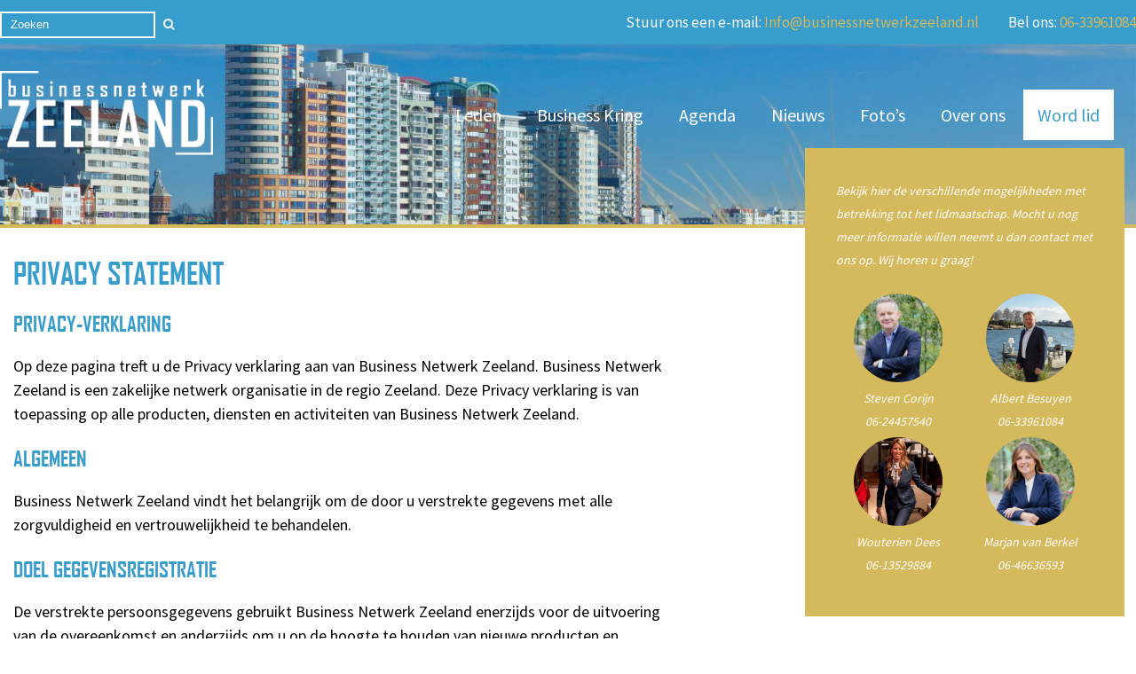

--- FILE ---
content_type: text/html; charset=UTF-8
request_url: https://businessnetwerken.nl/zeeland/privacy/
body_size: 17379
content:
<!DOCTYPE html>
<html lang="nl-NL" class="no-js">
	<head>
		<meta charset="UTF-8">
<script type="text/javascript">
/* <![CDATA[ */
var gform;gform||(document.addEventListener("gform_main_scripts_loaded",function(){gform.scriptsLoaded=!0}),document.addEventListener("gform/theme/scripts_loaded",function(){gform.themeScriptsLoaded=!0}),window.addEventListener("DOMContentLoaded",function(){gform.domLoaded=!0}),gform={domLoaded:!1,scriptsLoaded:!1,themeScriptsLoaded:!1,isFormEditor:()=>"function"==typeof InitializeEditor,callIfLoaded:function(o){return!(!gform.domLoaded||!gform.scriptsLoaded||!gform.themeScriptsLoaded&&!gform.isFormEditor()||(gform.isFormEditor()&&console.warn("The use of gform.initializeOnLoaded() is deprecated in the form editor context and will be removed in Gravity Forms 3.1."),o(),0))},initializeOnLoaded:function(o){gform.callIfLoaded(o)||(document.addEventListener("gform_main_scripts_loaded",()=>{gform.scriptsLoaded=!0,gform.callIfLoaded(o)}),document.addEventListener("gform/theme/scripts_loaded",()=>{gform.themeScriptsLoaded=!0,gform.callIfLoaded(o)}),window.addEventListener("DOMContentLoaded",()=>{gform.domLoaded=!0,gform.callIfLoaded(o)}))},hooks:{action:{},filter:{}},addAction:function(o,r,e,t){gform.addHook("action",o,r,e,t)},addFilter:function(o,r,e,t){gform.addHook("filter",o,r,e,t)},doAction:function(o){gform.doHook("action",o,arguments)},applyFilters:function(o){return gform.doHook("filter",o,arguments)},removeAction:function(o,r){gform.removeHook("action",o,r)},removeFilter:function(o,r,e){gform.removeHook("filter",o,r,e)},addHook:function(o,r,e,t,n){null==gform.hooks[o][r]&&(gform.hooks[o][r]=[]);var d=gform.hooks[o][r];null==n&&(n=r+"_"+d.length),gform.hooks[o][r].push({tag:n,callable:e,priority:t=null==t?10:t})},doHook:function(r,o,e){var t;if(e=Array.prototype.slice.call(e,1),null!=gform.hooks[r][o]&&((o=gform.hooks[r][o]).sort(function(o,r){return o.priority-r.priority}),o.forEach(function(o){"function"!=typeof(t=o.callable)&&(t=window[t]),"action"==r?t.apply(null,e):e[0]=t.apply(null,e)})),"filter"==r)return e[0]},removeHook:function(o,r,t,n){var e;null!=gform.hooks[o][r]&&(e=(e=gform.hooks[o][r]).filter(function(o,r,e){return!!(null!=n&&n!=o.tag||null!=t&&t!=o.priority)}),gform.hooks[o][r]=e)}});
/* ]]> */
</script>

		<title>  Privacy statement - Zeeland</title>

		<link href="//www.google-analytics.com" rel="dns-prefetch">
        <link href="https://businessnetwerkzeeland.nl/wp-content/uploads/2018/05/Icon.png" rel="shortcut icon">
        <link href="https://businessnetwerken.nl/zeeland/wp-content/themes/zeeland/img/icons/touch.png" rel="apple-touch-icon-precomposed">
		<link href="https://fonts.googleapis.com/css?family=Source+Sans+Pro" rel="stylesheet"> 
		<link href="https://businessnetwerken.nl/zeeland/wp-content/themes/zeeland/style.css" rel="stylesheet">
        <link href="https://businessnetwerken.nl/zeeland/wp-content/themes/zeeland/responsive.css" rel="stylesheet">
		<link rel="stylesheet" href="https://cdnjs.cloudflare.com/ajax/libs/font-awesome/4.7.0/css/font-awesome.min.css">
		<meta http-equiv="X-UA-Compatible" content="IE=edge,chrome=1">
		<meta name="viewport" content="width=device-width, initial-scale=1.0">
		<meta name="description" content="">
		<meta property="og:image" content="https://businessnetwerkzeeland.nl/wp-content/themes/zeeland/img/HTML/BNZ-1.jpg">
		<meta property="og:url"content="https://businessnetwerkzeeland.nl/">

		<meta name='robots' content='max-image-preview:large' />
	<style>img:is([sizes="auto" i], [sizes^="auto," i]) { contain-intrinsic-size: 3000px 1500px }</style>
	<link rel='dns-prefetch' href='//stats.wp.com' />
<script type="text/javascript">
/* <![CDATA[ */
window._wpemojiSettings = {"baseUrl":"https:\/\/s.w.org\/images\/core\/emoji\/16.0.1\/72x72\/","ext":".png","svgUrl":"https:\/\/s.w.org\/images\/core\/emoji\/16.0.1\/svg\/","svgExt":".svg","source":{"concatemoji":"https:\/\/businessnetwerken.nl\/zeeland\/wp-includes\/js\/wp-emoji-release.min.js?ver=6.8.3"}};
/*! This file is auto-generated */
!function(s,n){var o,i,e;function c(e){try{var t={supportTests:e,timestamp:(new Date).valueOf()};sessionStorage.setItem(o,JSON.stringify(t))}catch(e){}}function p(e,t,n){e.clearRect(0,0,e.canvas.width,e.canvas.height),e.fillText(t,0,0);var t=new Uint32Array(e.getImageData(0,0,e.canvas.width,e.canvas.height).data),a=(e.clearRect(0,0,e.canvas.width,e.canvas.height),e.fillText(n,0,0),new Uint32Array(e.getImageData(0,0,e.canvas.width,e.canvas.height).data));return t.every(function(e,t){return e===a[t]})}function u(e,t){e.clearRect(0,0,e.canvas.width,e.canvas.height),e.fillText(t,0,0);for(var n=e.getImageData(16,16,1,1),a=0;a<n.data.length;a++)if(0!==n.data[a])return!1;return!0}function f(e,t,n,a){switch(t){case"flag":return n(e,"\ud83c\udff3\ufe0f\u200d\u26a7\ufe0f","\ud83c\udff3\ufe0f\u200b\u26a7\ufe0f")?!1:!n(e,"\ud83c\udde8\ud83c\uddf6","\ud83c\udde8\u200b\ud83c\uddf6")&&!n(e,"\ud83c\udff4\udb40\udc67\udb40\udc62\udb40\udc65\udb40\udc6e\udb40\udc67\udb40\udc7f","\ud83c\udff4\u200b\udb40\udc67\u200b\udb40\udc62\u200b\udb40\udc65\u200b\udb40\udc6e\u200b\udb40\udc67\u200b\udb40\udc7f");case"emoji":return!a(e,"\ud83e\udedf")}return!1}function g(e,t,n,a){var r="undefined"!=typeof WorkerGlobalScope&&self instanceof WorkerGlobalScope?new OffscreenCanvas(300,150):s.createElement("canvas"),o=r.getContext("2d",{willReadFrequently:!0}),i=(o.textBaseline="top",o.font="600 32px Arial",{});return e.forEach(function(e){i[e]=t(o,e,n,a)}),i}function t(e){var t=s.createElement("script");t.src=e,t.defer=!0,s.head.appendChild(t)}"undefined"!=typeof Promise&&(o="wpEmojiSettingsSupports",i=["flag","emoji"],n.supports={everything:!0,everythingExceptFlag:!0},e=new Promise(function(e){s.addEventListener("DOMContentLoaded",e,{once:!0})}),new Promise(function(t){var n=function(){try{var e=JSON.parse(sessionStorage.getItem(o));if("object"==typeof e&&"number"==typeof e.timestamp&&(new Date).valueOf()<e.timestamp+604800&&"object"==typeof e.supportTests)return e.supportTests}catch(e){}return null}();if(!n){if("undefined"!=typeof Worker&&"undefined"!=typeof OffscreenCanvas&&"undefined"!=typeof URL&&URL.createObjectURL&&"undefined"!=typeof Blob)try{var e="postMessage("+g.toString()+"("+[JSON.stringify(i),f.toString(),p.toString(),u.toString()].join(",")+"));",a=new Blob([e],{type:"text/javascript"}),r=new Worker(URL.createObjectURL(a),{name:"wpTestEmojiSupports"});return void(r.onmessage=function(e){c(n=e.data),r.terminate(),t(n)})}catch(e){}c(n=g(i,f,p,u))}t(n)}).then(function(e){for(var t in e)n.supports[t]=e[t],n.supports.everything=n.supports.everything&&n.supports[t],"flag"!==t&&(n.supports.everythingExceptFlag=n.supports.everythingExceptFlag&&n.supports[t]);n.supports.everythingExceptFlag=n.supports.everythingExceptFlag&&!n.supports.flag,n.DOMReady=!1,n.readyCallback=function(){n.DOMReady=!0}}).then(function(){return e}).then(function(){var e;n.supports.everything||(n.readyCallback(),(e=n.source||{}).concatemoji?t(e.concatemoji):e.wpemoji&&e.twemoji&&(t(e.twemoji),t(e.wpemoji)))}))}((window,document),window._wpemojiSettings);
/* ]]> */
</script>
<link rel='stylesheet' id='twb-open-sans-css' href='https://fonts.googleapis.com/css?family=Open+Sans%3A300%2C400%2C500%2C600%2C700%2C800&#038;display=swap&#038;ver=6.8.3' media='all' />
<link rel='stylesheet' id='twbbwg-global-css' href='https://businessnetwerken.nl/zeeland/wp-content/plugins/photo-gallery/booster/assets/css/global.css?ver=1.0.0' media='all' />
<style id='wp-emoji-styles-inline-css' type='text/css'>

	img.wp-smiley, img.emoji {
		display: inline !important;
		border: none !important;
		box-shadow: none !important;
		height: 1em !important;
		width: 1em !important;
		margin: 0 0.07em !important;
		vertical-align: -0.1em !important;
		background: none !important;
		padding: 0 !important;
	}
</style>
<link rel='stylesheet' id='wp-block-library-css' href='https://businessnetwerken.nl/zeeland/wp-includes/css/dist/block-library/style.min.css?ver=6.8.3' media='all' />
<style id='classic-theme-styles-inline-css' type='text/css'>
/*! This file is auto-generated */
.wp-block-button__link{color:#fff;background-color:#32373c;border-radius:9999px;box-shadow:none;text-decoration:none;padding:calc(.667em + 2px) calc(1.333em + 2px);font-size:1.125em}.wp-block-file__button{background:#32373c;color:#fff;text-decoration:none}
</style>
<link rel='stylesheet' id='mediaelement-css' href='https://businessnetwerken.nl/zeeland/wp-includes/js/mediaelement/mediaelementplayer-legacy.min.css?ver=4.2.17' media='all' />
<link rel='stylesheet' id='wp-mediaelement-css' href='https://businessnetwerken.nl/zeeland/wp-includes/js/mediaelement/wp-mediaelement.min.css?ver=6.8.3' media='all' />
<style id='jetpack-sharing-buttons-style-inline-css' type='text/css'>
.jetpack-sharing-buttons__services-list{display:flex;flex-direction:row;flex-wrap:wrap;gap:0;list-style-type:none;margin:5px;padding:0}.jetpack-sharing-buttons__services-list.has-small-icon-size{font-size:12px}.jetpack-sharing-buttons__services-list.has-normal-icon-size{font-size:16px}.jetpack-sharing-buttons__services-list.has-large-icon-size{font-size:24px}.jetpack-sharing-buttons__services-list.has-huge-icon-size{font-size:36px}@media print{.jetpack-sharing-buttons__services-list{display:none!important}}.editor-styles-wrapper .wp-block-jetpack-sharing-buttons{gap:0;padding-inline-start:0}ul.jetpack-sharing-buttons__services-list.has-background{padding:1.25em 2.375em}
</style>
<style id='global-styles-inline-css' type='text/css'>
:root{--wp--preset--aspect-ratio--square: 1;--wp--preset--aspect-ratio--4-3: 4/3;--wp--preset--aspect-ratio--3-4: 3/4;--wp--preset--aspect-ratio--3-2: 3/2;--wp--preset--aspect-ratio--2-3: 2/3;--wp--preset--aspect-ratio--16-9: 16/9;--wp--preset--aspect-ratio--9-16: 9/16;--wp--preset--color--black: #000000;--wp--preset--color--cyan-bluish-gray: #abb8c3;--wp--preset--color--white: #ffffff;--wp--preset--color--pale-pink: #f78da7;--wp--preset--color--vivid-red: #cf2e2e;--wp--preset--color--luminous-vivid-orange: #ff6900;--wp--preset--color--luminous-vivid-amber: #fcb900;--wp--preset--color--light-green-cyan: #7bdcb5;--wp--preset--color--vivid-green-cyan: #00d084;--wp--preset--color--pale-cyan-blue: #8ed1fc;--wp--preset--color--vivid-cyan-blue: #0693e3;--wp--preset--color--vivid-purple: #9b51e0;--wp--preset--gradient--vivid-cyan-blue-to-vivid-purple: linear-gradient(135deg,rgba(6,147,227,1) 0%,rgb(155,81,224) 100%);--wp--preset--gradient--light-green-cyan-to-vivid-green-cyan: linear-gradient(135deg,rgb(122,220,180) 0%,rgb(0,208,130) 100%);--wp--preset--gradient--luminous-vivid-amber-to-luminous-vivid-orange: linear-gradient(135deg,rgba(252,185,0,1) 0%,rgba(255,105,0,1) 100%);--wp--preset--gradient--luminous-vivid-orange-to-vivid-red: linear-gradient(135deg,rgba(255,105,0,1) 0%,rgb(207,46,46) 100%);--wp--preset--gradient--very-light-gray-to-cyan-bluish-gray: linear-gradient(135deg,rgb(238,238,238) 0%,rgb(169,184,195) 100%);--wp--preset--gradient--cool-to-warm-spectrum: linear-gradient(135deg,rgb(74,234,220) 0%,rgb(151,120,209) 20%,rgb(207,42,186) 40%,rgb(238,44,130) 60%,rgb(251,105,98) 80%,rgb(254,248,76) 100%);--wp--preset--gradient--blush-light-purple: linear-gradient(135deg,rgb(255,206,236) 0%,rgb(152,150,240) 100%);--wp--preset--gradient--blush-bordeaux: linear-gradient(135deg,rgb(254,205,165) 0%,rgb(254,45,45) 50%,rgb(107,0,62) 100%);--wp--preset--gradient--luminous-dusk: linear-gradient(135deg,rgb(255,203,112) 0%,rgb(199,81,192) 50%,rgb(65,88,208) 100%);--wp--preset--gradient--pale-ocean: linear-gradient(135deg,rgb(255,245,203) 0%,rgb(182,227,212) 50%,rgb(51,167,181) 100%);--wp--preset--gradient--electric-grass: linear-gradient(135deg,rgb(202,248,128) 0%,rgb(113,206,126) 100%);--wp--preset--gradient--midnight: linear-gradient(135deg,rgb(2,3,129) 0%,rgb(40,116,252) 100%);--wp--preset--font-size--small: 13px;--wp--preset--font-size--medium: 20px;--wp--preset--font-size--large: 36px;--wp--preset--font-size--x-large: 42px;--wp--preset--spacing--20: 0.44rem;--wp--preset--spacing--30: 0.67rem;--wp--preset--spacing--40: 1rem;--wp--preset--spacing--50: 1.5rem;--wp--preset--spacing--60: 2.25rem;--wp--preset--spacing--70: 3.38rem;--wp--preset--spacing--80: 5.06rem;--wp--preset--shadow--natural: 6px 6px 9px rgba(0, 0, 0, 0.2);--wp--preset--shadow--deep: 12px 12px 50px rgba(0, 0, 0, 0.4);--wp--preset--shadow--sharp: 6px 6px 0px rgba(0, 0, 0, 0.2);--wp--preset--shadow--outlined: 6px 6px 0px -3px rgba(255, 255, 255, 1), 6px 6px rgba(0, 0, 0, 1);--wp--preset--shadow--crisp: 6px 6px 0px rgba(0, 0, 0, 1);}:where(.is-layout-flex){gap: 0.5em;}:where(.is-layout-grid){gap: 0.5em;}body .is-layout-flex{display: flex;}.is-layout-flex{flex-wrap: wrap;align-items: center;}.is-layout-flex > :is(*, div){margin: 0;}body .is-layout-grid{display: grid;}.is-layout-grid > :is(*, div){margin: 0;}:where(.wp-block-columns.is-layout-flex){gap: 2em;}:where(.wp-block-columns.is-layout-grid){gap: 2em;}:where(.wp-block-post-template.is-layout-flex){gap: 1.25em;}:where(.wp-block-post-template.is-layout-grid){gap: 1.25em;}.has-black-color{color: var(--wp--preset--color--black) !important;}.has-cyan-bluish-gray-color{color: var(--wp--preset--color--cyan-bluish-gray) !important;}.has-white-color{color: var(--wp--preset--color--white) !important;}.has-pale-pink-color{color: var(--wp--preset--color--pale-pink) !important;}.has-vivid-red-color{color: var(--wp--preset--color--vivid-red) !important;}.has-luminous-vivid-orange-color{color: var(--wp--preset--color--luminous-vivid-orange) !important;}.has-luminous-vivid-amber-color{color: var(--wp--preset--color--luminous-vivid-amber) !important;}.has-light-green-cyan-color{color: var(--wp--preset--color--light-green-cyan) !important;}.has-vivid-green-cyan-color{color: var(--wp--preset--color--vivid-green-cyan) !important;}.has-pale-cyan-blue-color{color: var(--wp--preset--color--pale-cyan-blue) !important;}.has-vivid-cyan-blue-color{color: var(--wp--preset--color--vivid-cyan-blue) !important;}.has-vivid-purple-color{color: var(--wp--preset--color--vivid-purple) !important;}.has-black-background-color{background-color: var(--wp--preset--color--black) !important;}.has-cyan-bluish-gray-background-color{background-color: var(--wp--preset--color--cyan-bluish-gray) !important;}.has-white-background-color{background-color: var(--wp--preset--color--white) !important;}.has-pale-pink-background-color{background-color: var(--wp--preset--color--pale-pink) !important;}.has-vivid-red-background-color{background-color: var(--wp--preset--color--vivid-red) !important;}.has-luminous-vivid-orange-background-color{background-color: var(--wp--preset--color--luminous-vivid-orange) !important;}.has-luminous-vivid-amber-background-color{background-color: var(--wp--preset--color--luminous-vivid-amber) !important;}.has-light-green-cyan-background-color{background-color: var(--wp--preset--color--light-green-cyan) !important;}.has-vivid-green-cyan-background-color{background-color: var(--wp--preset--color--vivid-green-cyan) !important;}.has-pale-cyan-blue-background-color{background-color: var(--wp--preset--color--pale-cyan-blue) !important;}.has-vivid-cyan-blue-background-color{background-color: var(--wp--preset--color--vivid-cyan-blue) !important;}.has-vivid-purple-background-color{background-color: var(--wp--preset--color--vivid-purple) !important;}.has-black-border-color{border-color: var(--wp--preset--color--black) !important;}.has-cyan-bluish-gray-border-color{border-color: var(--wp--preset--color--cyan-bluish-gray) !important;}.has-white-border-color{border-color: var(--wp--preset--color--white) !important;}.has-pale-pink-border-color{border-color: var(--wp--preset--color--pale-pink) !important;}.has-vivid-red-border-color{border-color: var(--wp--preset--color--vivid-red) !important;}.has-luminous-vivid-orange-border-color{border-color: var(--wp--preset--color--luminous-vivid-orange) !important;}.has-luminous-vivid-amber-border-color{border-color: var(--wp--preset--color--luminous-vivid-amber) !important;}.has-light-green-cyan-border-color{border-color: var(--wp--preset--color--light-green-cyan) !important;}.has-vivid-green-cyan-border-color{border-color: var(--wp--preset--color--vivid-green-cyan) !important;}.has-pale-cyan-blue-border-color{border-color: var(--wp--preset--color--pale-cyan-blue) !important;}.has-vivid-cyan-blue-border-color{border-color: var(--wp--preset--color--vivid-cyan-blue) !important;}.has-vivid-purple-border-color{border-color: var(--wp--preset--color--vivid-purple) !important;}.has-vivid-cyan-blue-to-vivid-purple-gradient-background{background: var(--wp--preset--gradient--vivid-cyan-blue-to-vivid-purple) !important;}.has-light-green-cyan-to-vivid-green-cyan-gradient-background{background: var(--wp--preset--gradient--light-green-cyan-to-vivid-green-cyan) !important;}.has-luminous-vivid-amber-to-luminous-vivid-orange-gradient-background{background: var(--wp--preset--gradient--luminous-vivid-amber-to-luminous-vivid-orange) !important;}.has-luminous-vivid-orange-to-vivid-red-gradient-background{background: var(--wp--preset--gradient--luminous-vivid-orange-to-vivid-red) !important;}.has-very-light-gray-to-cyan-bluish-gray-gradient-background{background: var(--wp--preset--gradient--very-light-gray-to-cyan-bluish-gray) !important;}.has-cool-to-warm-spectrum-gradient-background{background: var(--wp--preset--gradient--cool-to-warm-spectrum) !important;}.has-blush-light-purple-gradient-background{background: var(--wp--preset--gradient--blush-light-purple) !important;}.has-blush-bordeaux-gradient-background{background: var(--wp--preset--gradient--blush-bordeaux) !important;}.has-luminous-dusk-gradient-background{background: var(--wp--preset--gradient--luminous-dusk) !important;}.has-pale-ocean-gradient-background{background: var(--wp--preset--gradient--pale-ocean) !important;}.has-electric-grass-gradient-background{background: var(--wp--preset--gradient--electric-grass) !important;}.has-midnight-gradient-background{background: var(--wp--preset--gradient--midnight) !important;}.has-small-font-size{font-size: var(--wp--preset--font-size--small) !important;}.has-medium-font-size{font-size: var(--wp--preset--font-size--medium) !important;}.has-large-font-size{font-size: var(--wp--preset--font-size--large) !important;}.has-x-large-font-size{font-size: var(--wp--preset--font-size--x-large) !important;}
:where(.wp-block-post-template.is-layout-flex){gap: 1.25em;}:where(.wp-block-post-template.is-layout-grid){gap: 1.25em;}
:where(.wp-block-columns.is-layout-flex){gap: 2em;}:where(.wp-block-columns.is-layout-grid){gap: 2em;}
:root :where(.wp-block-pullquote){font-size: 1.5em;line-height: 1.6;}
</style>
<link rel='stylesheet' id='contact-form-7-css' href='https://businessnetwerken.nl/zeeland/wp-content/plugins/contact-form-7/includes/css/styles.css?ver=6.1.4' media='all' />
<link rel='stylesheet' id='bwg_fonts-css' href='https://businessnetwerken.nl/zeeland/wp-content/plugins/photo-gallery/css/bwg-fonts/fonts.css?ver=0.0.1' media='all' />
<link rel='stylesheet' id='sumoselect-css' href='https://businessnetwerken.nl/zeeland/wp-content/plugins/photo-gallery/css/sumoselect.min.css?ver=3.4.6' media='all' />
<link rel='stylesheet' id='mCustomScrollbar-css' href='https://businessnetwerken.nl/zeeland/wp-content/plugins/photo-gallery/css/jquery.mCustomScrollbar.min.css?ver=3.1.5' media='all' />
<link rel='stylesheet' id='bwg_googlefonts-css' href='https://fonts.googleapis.com/css?family=Ubuntu&#038;subset=greek,latin,greek-ext,vietnamese,cyrillic-ext,latin-ext,cyrillic' media='all' />
<link rel='stylesheet' id='bwg_frontend-css' href='https://businessnetwerken.nl/zeeland/wp-content/plugins/photo-gallery/css/styles.min.css?ver=1.8.35' media='all' />
<script type="text/javascript" src="https://businessnetwerken.nl/zeeland/wp-content/themes/zeeland/js/lib/conditionizr-4.3.0.min.js?ver=4.3.0" id="conditionizr-js"></script>
<script type="text/javascript" src="https://businessnetwerken.nl/zeeland/wp-content/themes/zeeland/js/lib/modernizr-2.7.1.min.js?ver=2.7.1" id="modernizr-js"></script>
<script type="text/javascript" src="https://businessnetwerken.nl/zeeland/wp-includes/js/jquery/jquery.min.js?ver=3.7.1" id="jquery-core-js"></script>
<script type="text/javascript" src="https://businessnetwerken.nl/zeeland/wp-includes/js/jquery/jquery-migrate.min.js?ver=3.4.1" id="jquery-migrate-js"></script>
<script type="text/javascript" src="https://businessnetwerken.nl/zeeland/wp-content/themes/zeeland/js/scripts.js?ver=1.0.0" id="html5blankscripts-js"></script>
<script type="text/javascript" src="https://businessnetwerken.nl/zeeland/wp-content/plugins/photo-gallery/booster/assets/js/circle-progress.js?ver=1.2.2" id="twbbwg-circle-js"></script>
<script type="text/javascript" id="twbbwg-global-js-extra">
/* <![CDATA[ */
var twb = {"nonce":"378eddc739","ajax_url":"https:\/\/businessnetwerken.nl\/zeeland\/wp-admin\/admin-ajax.php","plugin_url":"https:\/\/businessnetwerken.nl\/zeeland\/wp-content\/plugins\/photo-gallery\/booster","href":"https:\/\/businessnetwerken.nl\/zeeland\/wp-admin\/admin.php?page=twbbwg_photo-gallery"};
var twb = {"nonce":"378eddc739","ajax_url":"https:\/\/businessnetwerken.nl\/zeeland\/wp-admin\/admin-ajax.php","plugin_url":"https:\/\/businessnetwerken.nl\/zeeland\/wp-content\/plugins\/photo-gallery\/booster","href":"https:\/\/businessnetwerken.nl\/zeeland\/wp-admin\/admin.php?page=twbbwg_photo-gallery"};
/* ]]> */
</script>
<script type="text/javascript" src="https://businessnetwerken.nl/zeeland/wp-content/plugins/photo-gallery/booster/assets/js/global.js?ver=1.0.0" id="twbbwg-global-js"></script>
<script type="text/javascript" src="https://businessnetwerken.nl/zeeland/wp-content/plugins/photo-gallery/js/jquery.sumoselect.min.js?ver=3.4.6" id="sumoselect-js"></script>
<script type="text/javascript" src="https://businessnetwerken.nl/zeeland/wp-content/plugins/photo-gallery/js/tocca.min.js?ver=2.0.9" id="bwg_mobile-js"></script>
<script type="text/javascript" src="https://businessnetwerken.nl/zeeland/wp-content/plugins/photo-gallery/js/jquery.mCustomScrollbar.concat.min.js?ver=3.1.5" id="mCustomScrollbar-js"></script>
<script type="text/javascript" src="https://businessnetwerken.nl/zeeland/wp-content/plugins/photo-gallery/js/jquery.fullscreen.min.js?ver=0.6.0" id="jquery-fullscreen-js"></script>
<script type="text/javascript" id="bwg_frontend-js-extra">
/* <![CDATA[ */
var bwg_objectsL10n = {"bwg_field_required":"veld is vereist.","bwg_mail_validation":"Dit is geen geldig e-mailadres.","bwg_search_result":"Er zijn geen afbeeldingen gevonden die voldoen aan de zoekopdracht.","bwg_select_tag":"Selecteer tag","bwg_order_by":"Sorteer op","bwg_search":"Zoeken","bwg_show_ecommerce":"Toon eCommerce","bwg_hide_ecommerce":"Verberg Ecommerce","bwg_show_comments":"Toon reacties","bwg_hide_comments":"Verberg reacties","bwg_restore":"Terugzetten","bwg_maximize":"Maximaliseren","bwg_fullscreen":"Volledig scherm","bwg_exit_fullscreen":"Volledig scherm afsluiten","bwg_search_tag":"ZOEKEN...","bwg_tag_no_match":"Geen tags gevonden","bwg_all_tags_selected":"Alle tags geselecteerd","bwg_tags_selected":"tags geselecteerd","play":"Afspelen","pause":"Pauze","is_pro":"","bwg_play":"Afspelen","bwg_pause":"Pauze","bwg_hide_info":"Informatie verbergen","bwg_show_info":"Informatie weergeven","bwg_hide_rating":"Verberg waardering","bwg_show_rating":"Toon beoordeling","ok":"OK","cancel":"Annuleren","select_all":"Alles selecteren","lazy_load":"0","lazy_loader":"https:\/\/businessnetwerken.nl\/zeeland\/wp-content\/plugins\/photo-gallery\/images\/ajax_loader.png","front_ajax":"0","bwg_tag_see_all":"bekijk alle tags","bwg_tag_see_less":"minder tags zien"};
/* ]]> */
</script>
<script type="text/javascript" src="https://businessnetwerken.nl/zeeland/wp-content/plugins/photo-gallery/js/scripts.min.js?ver=1.8.35" id="bwg_frontend-js"></script>
<link rel="https://api.w.org/" href="https://businessnetwerken.nl/zeeland/wp-json/" /><link rel="alternate" title="JSON" type="application/json" href="https://businessnetwerken.nl/zeeland/wp-json/wp/v2/pages/10395" /><link rel="alternate" title="oEmbed (JSON)" type="application/json+oembed" href="https://businessnetwerken.nl/zeeland/wp-json/oembed/1.0/embed?url=https%3A%2F%2Fbusinessnetwerken.nl%2Fzeeland%2Fprivacy%2F" />
<link rel="alternate" title="oEmbed (XML)" type="text/xml+oembed" href="https://businessnetwerken.nl/zeeland/wp-json/oembed/1.0/embed?url=https%3A%2F%2Fbusinessnetwerken.nl%2Fzeeland%2Fprivacy%2F&#038;format=xml" />
	<style>img#wpstats{display:none}</style>
		<link rel="icon" href="https://businessnetwerken.nl/zeeland/wp-content/uploads/sites/4/2019/12/cropped-BNZ-favicon-32x32.png" sizes="32x32" />
<link rel="icon" href="https://businessnetwerken.nl/zeeland/wp-content/uploads/sites/4/2019/12/cropped-BNZ-favicon-192x192.png" sizes="192x192" />
<link rel="apple-touch-icon" href="https://businessnetwerken.nl/zeeland/wp-content/uploads/sites/4/2019/12/cropped-BNZ-favicon-180x180.png" />
<meta name="msapplication-TileImage" content="https://businessnetwerken.nl/zeeland/wp-content/uploads/sites/4/2019/12/cropped-BNZ-favicon-270x270.png" />
		<!-- Slick -->
		<link rel="stylesheet" type="text/css" href="//cdn.jsdelivr.net/npm/slick-carousel@1.8.1/slick/slick.css"/>
		<link rel="stylesheet" type="text/css" href="//cdn.jsdelivr.net/npm/slick-carousel@1.8.1/slick/slick-theme.css"/>
		<script type="text/javascript" src="//code.jquery.com/jquery-1.11.0.min.js"></script>
		<script type="text/javascript" src="//code.jquery.com/jquery-migrate-1.2.1.min.js"></script>
		<script type="text/javascript" src="//cdn.jsdelivr.net/npm/slick-carousel@1.8.1/slick/slick.min.js"></script>
		<!-- /Slick -->
        <script type="text/javascript" src="https://businessnetwerken.nl/zeeland/wp-content/themes/zeeland/js/sliders.js"></script>
        <script type="text/javascript" src="/wp-content/themes/zeeland/js/menu-scroll.js"></script>
	</head>

	<body class="wp-singular page-template-default page page-id-10395 wp-theme-zeeland metaslider-plugin privacy" >

		<div class="wrapper">

			<header class="header clear" role="banner">
				<div class="headertop">
					<div class="inner-headertop">
						<div class="left"><div id="search-3" class="widget_search"><!-- search -->
<form class="search" method="get" action="https://businessnetwerken.nl/zeeland" role="search">
	<input class="search-input" type="search" name="s" placeholder="Zoeken">
	<input class="search-submit" type="submit" value="">
</form>
<!-- /search -->
</div></div>
						<div class="right"><p>Stuur ons een e-mail: <a  href="mailto:Info@businessnetwerkzeeland.nl">Info@businessnetwerkzeeland.nl</a> Bel ons: <a href="tel:0633961084">06-33961084</a></p></div>
					</div>
				</div>
				<div class="innerheader scroller">
					<div class="innerheader-container">
						<div class="logo">
							<a href="https://businessnetwerken.nl/zeeland">
								<img src="/wp-content/themes/zeeland/img/HTML/BNZ_Wit_Groot.png" alt="Logo" class="logo-img">
							</a>
						</div>
						<nav class="nav" role="navigation">
							<ul><li id="menu-item-1001" class="menu-item menu-item-type-post_type menu-item-object-page menu-item-1001"><a href="https://businessnetwerken.nl/zeeland/leden/" title="						">Leden</a></li>
<li id="menu-item-994" class="menu-item menu-item-type-post_type menu-item-object-page menu-item-994"><a href="https://businessnetwerken.nl/zeeland/kringen/" title="						">Business Kring</a></li>
<li id="menu-item-990" class="menu-item menu-item-type-post_type menu-item-object-page menu-item-990"><a href="https://businessnetwerken.nl/zeeland/agenda/" title="						">Agenda</a></li>
<li id="menu-item-991" class="menu-item menu-item-type-post_type menu-item-object-page menu-item-991"><a href="https://businessnetwerken.nl/zeeland/nieuws/" title="						">Nieuws</a></li>
<li id="menu-item-988" class="menu-item menu-item-type-post_type menu-item-object-page menu-item-988"><a href="https://businessnetwerken.nl/zeeland/fotos/" title="						">Foto&#8217;s</a></li>
<li id="menu-item-992" class="menu-item menu-item-type-post_type menu-item-object-page menu-item-992"><a href="https://businessnetwerken.nl/zeeland/over-ons/" title="						">Over ons</a></li>
<li id="menu-item-993" class="menu-item menu-item-type-post_type menu-item-object-page menu-item-993"><a href="https://businessnetwerken.nl/zeeland/lid-worden/" title="						">Word lid</a></li>
</ul>						</nav>
					</div>
				</div>
			</header>
			<div class="mobile-menu-wrappor">
		        <div class="menu-toggle">
		            <div class="one"></div>
		            <div class="two"></div>
		            <div class="three"></div>
		        </div>
		        <div class="mobile-logo">
					<a href="https://businessnetwerken.nl/zeeland">
						<img src="/wp-content/themes/zeeland/img/HTML/BNZ-1.jpg" alt="Logo" class="logo-img">
					</a>
				</div>
				<div class="mobile-menu">
					<div class="menu-container">
						<ul><li class="menu-item menu-item-type-post_type menu-item-object-page menu-item-1001"><a href="https://businessnetwerken.nl/zeeland/leden/" title="						">Leden</a></li>
<li class="menu-item menu-item-type-post_type menu-item-object-page menu-item-994"><a href="https://businessnetwerken.nl/zeeland/kringen/" title="						">Business Kring</a></li>
<li class="menu-item menu-item-type-post_type menu-item-object-page menu-item-990"><a href="https://businessnetwerken.nl/zeeland/agenda/" title="						">Agenda</a></li>
<li class="menu-item menu-item-type-post_type menu-item-object-page menu-item-991"><a href="https://businessnetwerken.nl/zeeland/nieuws/" title="						">Nieuws</a></li>
<li class="menu-item menu-item-type-post_type menu-item-object-page menu-item-988"><a href="https://businessnetwerken.nl/zeeland/fotos/" title="						">Foto&#8217;s</a></li>
<li class="menu-item menu-item-type-post_type menu-item-object-page menu-item-992"><a href="https://businessnetwerken.nl/zeeland/over-ons/" title="						">Over ons</a></li>
<li class="menu-item menu-item-type-post_type menu-item-object-page menu-item-993"><a href="https://businessnetwerken.nl/zeeland/lid-worden/" title="						">Word lid</a></li>
</ul>					</div>	
				</div>
			</div>
		</div>
					<div class="slider-area small">	
				<div id="metaslider-id-1839" style="width: 100%;" class="ml-slider-3-104-0 metaslider metaslider-flex metaslider-1839 ml-slider ms-theme-default nav-hidden" role="region" aria-label="New Slideshow" data-height="380" data-width="1920">
    <div id="metaslider_container_1839">
        <div id="metaslider_1839">
            <ul class='slides'>
                <li style="display: block; width: 100%;" class="slide-1840 ms-image " aria-roledescription="slide" data-date="2019-12-03 09:10:31" data-filename="zeeland-slider-1-scaled-1920x380.jpg" data-slide-type="image"><img src="https://businessnetwerken.nl/zeeland/wp-content/uploads/sites/4/2019/11/zeeland-slider-1-scaled-1920x380.jpg" height="380" width="1920" alt="" class="slider-1839 slide-1840 msDefaultImage" title="zeeland-slider" /></li>
            </ul>
        </div>
        
    </div>
</div>			</div>
						<style>
				.netsposts-block-wrapper {
					width: 100%;
					height: 100%;
				}	
			</style>
			
<main role="main">
	<section id="page">
		<div class="content">
			<h1>Privacy statement</h1>

			<h2>Privacy-verklaring</h2>
<p>Op deze pagina treft u de Privacy verklaring aan van Business Netwerk Zeeland. Business Netwerk Zeeland is een zakelijke netwerk organisatie in de regio Zeeland. Deze Privacy verklaring is van toepassing op alle producten, diensten en activiteiten van Business Netwerk Zeeland.</p>
<h2>Algemeen</h2>
<p>Business Netwerk Zeeland vindt het belangrijk om de door u verstrekte gegevens met alle zorgvuldigheid en vertrouwelijkheid te behandelen.</p>
<h2>Doel gegevensregistratie</h2>
<p>De verstrekte persoonsgegevens gebruikt Business Netwerk Zeeland enerzijds voor de uitvoering van de overeenkomst en anderzijds om u op de hoogte te houden van nieuwe producten en diensten en om u gerichte aanbiedingen te doen.</p>
<h2>Gegevensverstrekking aan derden</h2>
<p>Uw gegevens worden zonder uw toestemming niet verstrekt aan partijen die niet tot Business Netwerk Zeeland behoren. Het is echter mogelijk dat Business Netwerk Zeeland verplicht wordt bepaalde gegevens te verstrekken, bijvoorbeeld aan de politie in het kader van een opsporingsonderzoek. Business Netwerk Zeeland zal in deze gevallen uitsluitend gegevens verstrekken als duidelijk is dat het gaat om een gerechtvaardigd verzoek van degene aan wie de gegevens moeten worden verstrekt.</p>
<h2>Cookies</h2>
<p>Bij gebruik van websites van Business Netwerk Zeeland kan door middel van zgn. cookies informatie over uw gebruik van de website worden verzameld. Cookies zijn kleine stukjes informatie (bestandjes) die een website op uw computer achterlaat. Cookies worden gebruikt om het navigeren in de website te vergemakkelijken, om het gebruik van de website te analyseren, om de website te optimaliseren en om meer gerichte informatie op de website te zetten. Business Netwerk Zeeland gebruikt cookies ook om informatie te verzamelen over haar klanten, voor het verzenden van gerichte communicatie, waaronder het verstrekken van service-informatie en het ontplooien van marketingactiviteiten rond de producten van Business Netwerk Zeeland. Daarbij kunnen tevens gegevens worden betrokken die zijn verzameld door derden. De geldigheidsduur van deze cookies is maximaal 30 dagen. Cookies kunnen uw computer of de bestanden die op uw computer staan niet beschadigen.<br />
Sommige advertenties en commerciële uitingen op onze websites worden rechtstreeks door derde partijen geplaatst. Deze partijen kunnen soms gebruik maken van gegevens over uw IP adres en/of cookies plaatsen, bijvoorbeeld om bij te houden welke advertenties al aan u vertoond zijn. Deze privacy verklaring is alleen van toepassing op onze eigen cookies. Het gebruik van cookies en andere technieken door derde partijen, zoals hierboven bedoeld, is onderworpen aan hun eigen privacybeleid. Business Netwerk Zeeland maakt geen gebruik van en heeft geen toegang tot deze cookies.<br />
U kunt uw browser zo instellen dat u bericht krijgt dat een cookie wordt geplaatst of dat het verzamelen van cookies niet mogelijk is. U kunt dan echter niet altijd van alle mogelijkheden van de site gebruikmaken.</p>
<h2>Externe dienstverleners en andere sites</h2>
<p>Indien u gebruik maakt van diensten van een partner van Business Netwerk Zeeland, of indien u via een link terecht komt op de site van een derde, zijn de voorwaarden en privacyregels van de betreffende partner c.q. derde van toepassing. U wordt aangeraden de privacy verklaring van deze partner c.q. derde te raadplegen.</p>
<h2>Beveiliging gegevens</h2>
<p>Business Netwerk Zeeland respecteert de privacy van iedere geregistreerde en draagt er zorg voor dat persoonsgegevens vertrouwelijk en met de grootst mogelijke zorgvuldigheid worden behandeld. Alle persoonlijke gegevens zijn beveiligd opgeslagen in de administratie van Business Netwerk Zeeland. Deze database is uitsluitend toegankelijk voor medewerkers van Business Netwerk Zeeland, voor zover dat uit hoofde van hun functie noodzakelijk is. Business Netwerk Zeeland spant zich verder naar redelijkheid in haar systemen te beveiligen tegen verlies en/of tegen enige vorm van onrechtmatig gebruik en maakt daarbij gebruik van passende technische en organisatorische maatregelen, waarbij onder meer rekening wordt gehouden met de stand van de techniek.Business Netwerk Zeeland is echter niet aansprakelijk voor verlies van gegevens, schade aan bestanden, onrechtmatig verkregen toegang tot computers of bestanden, via advertenties verspreide virussen of andere onrechtmatige programma’s of bestanden, of enig ander gevolg van het ter beschikking stellen van gegevens aan Business Netwerk Zeeland.</p>
<h2>Inzage en correctie gegevens en recht van verzet</h2>
<p>U kunt te allen tijde en zonder kosten inzicht krijgen in uw gegevens die door Business Netwerk Zeeland zijn geregistreerd en deze gegevens desgewenst aanpassen. Ook kunt u bezwaar maken tegen het ontvangen van informatie van Business Netwerk Zeeland via e-mail, telefoon, post en/of SMS. Indien u van een van deze mogelijkheden gebruik wilt maken dan kunt u dat schriftelijk doen via: <a href="mailto:info@businessnetwerkzeeland.nl">info@businessnetwerkzeeland.nl</a></p>
<h2>Wijziging van deze Privacy verklaring</h2>
<p>Business Netwerk Zeeland behoudt zich het recht voor om wijzigingen aan te brengen in deze Privacy verklaring. Elke aanpassing zal op deze pagina worden gepubliceerd. Wij raden u aan deze Privacy verklaring geregeld te raadplegen, zodat u altijd van de inhoud van de geldende Privacy Verklaring op de hoogte bent.</p>
<p>Deze Privacy Verklaring is opgesteld en gepubliceerd op 15 januari 2020.</p>
		</div>
		<div class="sidecontent">
							<div class="info-blok">
					<p>Bekijk hier de verschillende mogelijkheden met betrekking tot het lidmaatschap. Mocht u nog meer informatie willen neemt u dan contact met ons op. Wij horen u graag!</p>
						<div class="persoon">
							<img src="https://businessnetwerken.nl/zeeland/wp-content/uploads/sites/4/2020/09/Steven-business-netwerken.jpeg">
							<div class="persoon-info"><p>Steven Corijn<br />
<a href="tel:0624457540">06-24457540</a></p>
</div>
						</div>
											<div class="persoon">
							<img src="https://businessnetwerken.nl/zeeland/wp-content/uploads/sites/4/2019/12/albert-Besuyen.jpg">
							<div class="persoon-info"><p>Albert Besuyen<br />
<a href="tel:0633961084">06-33961084</a></p>
</div>
						</div>
											<div class="persoon">
							<img src="https://businessnetwerken.nl/zeeland/wp-content/uploads/sites/4/2024/03/WhatsApp-Image-2024-03-14-at-13.35.34_bb0074fc.jpg">
							<div class="persoon-info"><p>Wouterien Dees<br />
<a href="tel:0613529884">06-13529884</a></p>
</div>
						</div>
											<div class="persoon">
							<img src="https://businessnetwerken.nl/zeeland/wp-content/uploads/sites/4/2020/09/Marjan-web.jpg">
							<div class="persoon-info"><p>Marjan van Berkel<br />
<a href="tel:0646636593">06-46636593</a></p>
</div>
						</div>
									</div>
						<div class="nieuwsbrief">
				<div class="nieuwsbrief-inner">
					<h1>Inschrijven voor onze nieuwsbrief</h1>
					<p><p>Wilt u ook maandelijks de nieuwsbrief van Business Netwerk Zeeland ontvangen, schrijf u zich dan nu in via het onderstaande formulier:<br />
<a href="https://bnr.email-provider.nl/memberforms/subscribe/standalone/form/?a=6rkx917mf7&amp;l=cbfim3o0a4"> klik dan hier</a></p>
</p>
				</div>
			</div>
			<div class="partners" hidden>
				<div class="partners-inner">
					<h2>Partners</h2>
					<p>Bekijk hieronder een aantal van onze partners.</p>
																<div class="single-logo-slider-wrapper">
															<div class="logo-slide">
									<img data-lazy="https://businessnetwerken.nl/zeeland/wp-content/uploads/sites/4/2019/12/logo-BMW-en-MINI-en-Dubbelsteynnaam-1.jpg">
									<a class="logo-link" href="https://bmw-dubbelsteyn.nl/"></a>
								</div>
													</div>
									</div>
			</div>
			<div class="sidebar-agenda-wrapper">
				<div class="sidebar-agenda-inner">
					<h2 class="sidebar-agenda-title">Agenda</h2>
					<div class="sidebar-agenda">
																				<div class="agenda-inner-events">
									<div class="left">
										28 Jan									</div>
									<div class="right"><a href="https://businessnetwerken.nl/zeeland/events/nieuwjaarsbijeenkomst-op-woensdag-28-januari-in-terneuzen/">Nieuwjaarsbijeenkomst op woensdag 28 januari in Terneuzen</a></div>
								</div>
														<div class="agenda-inner-events">
									<div class="left">
										10 Mrt									</div>
									<div class="right"><a href="https://businessnetwerken.nl/zeeland/events/durf-te-spreken-ronde-haard-event-op/">&#8216;Durf te spreken rond de haard&#8217; netwerkevent bij Logan Landing</a></div>
								</div>
												<div class="all-events-link"><a href="https://businessnetwerken.nl/zeeland/agenda/" title="Bekijk de agenda">Bekijk de agenda</a></div>
					</div>
				</div>
			</div>
		</div>
		<div class="lidworden-box" style="margin-top: 90px;">
			<div class="lidworden-box-inner">
				<h2>Ook lid worden van Business Netwerk Zeeland?</h2>
				<p>Vul het onderstaande formulier in, en wij nemen binnenkort contact op.</p>
				
                <div class='gf_browser_chrome gform_wrapper gravity-theme gform-theme--no-framework' data-form-theme='gravity-theme' data-form-index='0' id='gform_wrapper_66' >
                        <div class='gform_heading'>
                            <p class='gform_description'></p>
                        </div><form method='post' enctype='multipart/form-data'  id='gform_66'  action='/zeeland/privacy/' data-formid='66' novalidate>
                        <div class='gform-body gform_body'><div id='gform_fields_66' class='gform_fields top_label form_sublabel_above description_above validation_below'><div id="field_66_5" class="gfield gfield--type-honeypot gform_validation_container field_sublabel_above gfield--has-description field_description_above field_validation_below gfield_visibility_visible"  ><label class='gfield_label gform-field-label' for='input_66_5'>URL</label><div class='gfield_description' id='gfield_description_66_5'>Dit veld is bedoeld voor validatiedoeleinden en moet niet worden gewijzigd.</div><div class='ginput_container'><input name='input_5' id='input_66_5' type='text' value='' autocomplete='new-password'/></div></div><fieldset id="field_66_1" class="gfield gfield--type-name gfield--input-type-name field_sublabel_above gfield--no-description field_description_above field_validation_below gfield_visibility_visible"  ><legend class='gfield_label gform-field-label screen-reader-text gfield_label_before_complex' ></legend><div class='ginput_complex ginput_container ginput_container--name no_prefix has_first_name no_middle_name has_last_name no_suffix gf_name_has_2 ginput_container_name gform-grid-row' id='input_66_1'>
                            
                            <span id='input_66_1_3_container' class='name_first gform-grid-col gform-grid-col--size-auto' >
                                                    <label for='input_66_1_3' class='gform-field-label gform-field-label--type-sub '>Voornaam</label>
                                                    <input type='text' name='input_1.3' id='input_66_1_3' value=''   aria-required='false'    autocomplete="given-name" />
                                                </span>
                            
                            <span id='input_66_1_6_container' class='name_last gform-grid-col gform-grid-col--size-auto' >
                                                            <label for='input_66_1_6' class='gform-field-label gform-field-label--type-sub '>Achternaam</label>
                                                            <input type='text' name='input_1.6' id='input_66_1_6' value=''   aria-required='false'    autocomplete="family-name" />
                                                        </span>
                            
                        </div></fieldset><div id="field_66_4" class="gfield gfield--type-phone gfield--input-type-phone gfield--width-full field_sublabel_above gfield--no-description field_description_above field_validation_below gfield_visibility_visible"  ><label class='gfield_label gform-field-label' for='input_66_4'>Telefoon</label><div class='ginput_container ginput_container_phone'><input name='input_4' id='input_66_4' type='tel' value='' class='large'    aria-invalid="false"   /></div></div></div></div>
        <div class='gform-footer gform_footer top_label'> <input type='submit' id='gform_submit_button_66' class='gform_button button' onclick='gform.submission.handleButtonClick(this);' data-submission-type='submit' value='Versturen'  /> 
            <input type='hidden' class='gform_hidden' name='gform_submission_method' data-js='gform_submission_method_66' value='postback' />
            <input type='hidden' class='gform_hidden' name='gform_theme' data-js='gform_theme_66' id='gform_theme_66' value='gravity-theme' />
            <input type='hidden' class='gform_hidden' name='gform_style_settings' data-js='gform_style_settings_66' id='gform_style_settings_66' value='[]' />
            <input type='hidden' class='gform_hidden' name='is_submit_66' value='1' />
            <input type='hidden' class='gform_hidden' name='gform_submit' value='66' />
            
            <input type='hidden' class='gform_hidden' name='gform_unique_id' value='' />
            <input type='hidden' class='gform_hidden' name='state_66' value='WyJbXSIsImE4YTNlNTcxZGRmNGJmMjI5MmQ2NjViYjhkMzE4ZTcwIl0=' />
            <input type='hidden' autocomplete='off' class='gform_hidden' name='gform_target_page_number_66' id='gform_target_page_number_66' value='0' />
            <input type='hidden' autocomplete='off' class='gform_hidden' name='gform_source_page_number_66' id='gform_source_page_number_66' value='1' />
            <input type='hidden' name='gform_field_values' value='' />
            
        </div>
                        </form>
                        </div><script type="text/javascript">
/* <![CDATA[ */
 gform.initializeOnLoaded( function() {gformInitSpinner( 66, 'https://businessnetwerken.nl/zeeland/wp-content/plugins/gravityforms/images/spinner.svg', true );jQuery('#gform_ajax_frame_66').on('load',function(){var contents = jQuery(this).contents().find('*').html();var is_postback = contents.indexOf('GF_AJAX_POSTBACK') >= 0;if(!is_postback){return;}var form_content = jQuery(this).contents().find('#gform_wrapper_66');var is_confirmation = jQuery(this).contents().find('#gform_confirmation_wrapper_66').length > 0;var is_redirect = contents.indexOf('gformRedirect(){') >= 0;var is_form = form_content.length > 0 && ! is_redirect && ! is_confirmation;var mt = parseInt(jQuery('html').css('margin-top'), 10) + parseInt(jQuery('body').css('margin-top'), 10) + 100;if(is_form){jQuery('#gform_wrapper_66').html(form_content.html());if(form_content.hasClass('gform_validation_error')){jQuery('#gform_wrapper_66').addClass('gform_validation_error');} else {jQuery('#gform_wrapper_66').removeClass('gform_validation_error');}setTimeout( function() { /* delay the scroll by 50 milliseconds to fix a bug in chrome */  }, 50 );if(window['gformInitDatepicker']) {gformInitDatepicker();}if(window['gformInitPriceFields']) {gformInitPriceFields();}var current_page = jQuery('#gform_source_page_number_66').val();gformInitSpinner( 66, 'https://businessnetwerken.nl/zeeland/wp-content/plugins/gravityforms/images/spinner.svg', true );jQuery(document).trigger('gform_page_loaded', [66, current_page]);window['gf_submitting_66'] = false;}else if(!is_redirect){var confirmation_content = jQuery(this).contents().find('.GF_AJAX_POSTBACK').html();if(!confirmation_content){confirmation_content = contents;}jQuery('#gform_wrapper_66').replaceWith(confirmation_content);jQuery(document).trigger('gform_confirmation_loaded', [66]);window['gf_submitting_66'] = false;wp.a11y.speak(jQuery('#gform_confirmation_message_66').text());}else{jQuery('#gform_66').append(contents);if(window['gformRedirect']) {gformRedirect();}}jQuery(document).trigger("gform_pre_post_render", [{ formId: "66", currentPage: "current_page", abort: function() { this.preventDefault(); } }]);        if (event && event.defaultPrevented) {                return;        }        const gformWrapperDiv = document.getElementById( "gform_wrapper_66" );        if ( gformWrapperDiv ) {            const visibilitySpan = document.createElement( "span" );            visibilitySpan.id = "gform_visibility_test_66";            gformWrapperDiv.insertAdjacentElement( "afterend", visibilitySpan );        }        const visibilityTestDiv = document.getElementById( "gform_visibility_test_66" );        let postRenderFired = false;        function triggerPostRender() {            if ( postRenderFired ) {                return;            }            postRenderFired = true;            gform.core.triggerPostRenderEvents( 66, current_page );            if ( visibilityTestDiv ) {                visibilityTestDiv.parentNode.removeChild( visibilityTestDiv );            }        }        function debounce( func, wait, immediate ) {            var timeout;            return function() {                var context = this, args = arguments;                var later = function() {                    timeout = null;                    if ( !immediate ) func.apply( context, args );                };                var callNow = immediate && !timeout;                clearTimeout( timeout );                timeout = setTimeout( later, wait );                if ( callNow ) func.apply( context, args );            };        }        const debouncedTriggerPostRender = debounce( function() {            triggerPostRender();        }, 200 );        if ( visibilityTestDiv && visibilityTestDiv.offsetParent === null ) {            const observer = new MutationObserver( ( mutations ) => {                mutations.forEach( ( mutation ) => {                    if ( mutation.type === 'attributes' && visibilityTestDiv.offsetParent !== null ) {                        debouncedTriggerPostRender();                        observer.disconnect();                    }                });            });            observer.observe( document.body, {                attributes: true,                childList: false,                subtree: true,                attributeFilter: [ 'style', 'class' ],            });        } else {            triggerPostRender();        }    } );} ); 
/* ]]> */
</script>
			</div>
		</div>
	</section>
</main>

			<footer class="footer" role="contentinfo">
				<div class="footer-col-wrapper">
					<div class="footer-col">
						<h3>Snel naar</h3>
						<ul id="menu-footer-menu" class="menu"><li id="menu-item-996" class="menu-item menu-item-type-post_type menu-item-object-page menu-item-996"><a href="https://businessnetwerken.nl/zeeland/lid-worden/" title="						">Word lid</a></li>
<li id="menu-item-999" class="menu-item menu-item-type-post_type menu-item-object-page menu-item-999"><a href="https://businessnetwerken.nl/zeeland/agenda/" title="						">Agenda</a></li>
<li id="menu-item-998" class="menu-item menu-item-type-post_type menu-item-object-page menu-item-998"><a href="https://businessnetwerken.nl/zeeland/nieuws/" title="						">Nieuws</a></li>
<li id="menu-item-1000" class="menu-item menu-item-type-post_type menu-item-object-page menu-item-1000"><a href="https://businessnetwerken.nl/zeeland/leden/" title="						">Leden</a></li>
<li id="menu-item-997" class="menu-item menu-item-type-post_type menu-item-object-page menu-item-997"><a href="https://businessnetwerken.nl/zeeland/over-ons/" title="						">Over ons</a></li>
<li id="menu-item-995" class="menu-item menu-item-type-post_type menu-item-object-page menu-item-995"><a href="https://businessnetwerken.nl/zeeland/kringen/" title="						">Business Kring</a></li>
<li id="menu-item-987" class="menu-item menu-item-type-post_type menu-item-object-page menu-item-987"><a href="https://businessnetwerken.nl/zeeland/contact/" title="						">Contact</a></li>
<li id="menu-item-10394" class="menu-item menu-item-type-post_type menu-item-object-page menu-item-10394"><a href="https://businessnetwerken.nl/zeeland/algemene-voorwaarden/">Algemene voorwaarden</a></li>
<li id="menu-item-10397" class="menu-item menu-item-type-post_type menu-item-object-page current-menu-item page_item page-item-10395 current_page_item menu-item-10397"><a href="https://businessnetwerken.nl/zeeland/privacy/" aria-current="page">Privacy statement</a></li>
</ul>					</div>
					<div class="footer-col">
						<div id="text-2" class="widget_text"><h3>Contact</h3>			<div class="textwidget"><h4>Business Netwerk Zeeland</h4>
<h4>Albert: <a href="tel:0633961084">06-33961084</a></h4>
<h4>Wouterien: <a href="tel:0613529884">06-13529884</a><br />
Marjan: <a href="tel:0646636593">06-46636593</a></h4>
<h4>Steven: <a href="tel:0624457540">06-24457540</a></h4>
<h4><a class="mailto-link" href="mailto:info@businessnetwerkzeeland.nl">info@businessnetwerkzeeland.nl</a></h4>
</div>
		</div>					</div>
				</div>
				<p class="footer-line"></p>
				<p class="footer-text">
					<span class="footer-span">
						© 2026 Business Netwerk Zeeland - <a href="https://businessnetwerken.nl/zeeland/privacy/" style="font-size: 12px !important;padding-left: 15px;padding-right: 15px;">Privacy Statement</a> - <a href="https://businessnetwerken.nl/zeeland/algemene-voorwaarden" style="font-size: 12px !important;padding-left: 15px;padding-right: 15px;">Algemene voorwaarden</a> - <a href="https://businessnetwerken.nl/zeeland/cookieverklaring" style="font-size: 12px !important;padding-left: 15px;padding-right: 15px;">Cookieverklaring</a>
					</span>
				</p>
			</footer>
		</div>
		<script>
			jQuery(document).ready(function(){
				jQuery(".menu-toggle").on('click', function() {
					jQuery(this).toggleClass("on");
					jQuery(".menu-container").toggleClass('visible');
					jQuery(".mobile-menu").toggleClass('visible');
				});
			});
		</script>
		<script type="speculationrules">
{"prefetch":[{"source":"document","where":{"and":[{"href_matches":"\/zeeland\/*"},{"not":{"href_matches":["\/zeeland\/wp-*.php","\/zeeland\/wp-admin\/*","\/zeeland\/wp-content\/uploads\/sites\/4\/*","\/zeeland\/wp-content\/*","\/zeeland\/wp-content\/plugins\/*","\/zeeland\/wp-content\/themes\/zeeland\/*","\/zeeland\/*\\?(.+)"]}},{"not":{"selector_matches":"a[rel~=\"nofollow\"]"}},{"not":{"selector_matches":".no-prefetch, .no-prefetch a"}}]},"eagerness":"conservative"}]}
</script>
<link rel='stylesheet' id='metaslider-flex-slider-css' href='https://businessnetwerken.nl/zeeland/wp-content/plugins/ml-slider/assets/sliders/flexslider/flexslider.css?ver=3.104.0' media='all' property='stylesheet' />
<link rel='stylesheet' id='metaslider-public-css' href='https://businessnetwerken.nl/zeeland/wp-content/plugins/ml-slider/assets/metaslider/public.css?ver=3.104.0' media='all' property='stylesheet' />
<style id='metaslider-public-inline-css' type='text/css'>
@media only screen and (max-width: 767px) { .hide-arrows-smartphone .flex-direction-nav, .hide-navigation-smartphone .flex-control-paging, .hide-navigation-smartphone .flex-control-nav, .hide-navigation-smartphone .filmstrip, .hide-slideshow-smartphone, .metaslider-hidden-content.hide-smartphone{ display: none!important; }}@media only screen and (min-width : 768px) and (max-width: 1023px) { .hide-arrows-tablet .flex-direction-nav, .hide-navigation-tablet .flex-control-paging, .hide-navigation-tablet .flex-control-nav, .hide-navigation-tablet .filmstrip, .hide-slideshow-tablet, .metaslider-hidden-content.hide-tablet{ display: none!important; }}@media only screen and (min-width : 1024px) and (max-width: 1439px) { .hide-arrows-laptop .flex-direction-nav, .hide-navigation-laptop .flex-control-paging, .hide-navigation-laptop .flex-control-nav, .hide-navigation-laptop .filmstrip, .hide-slideshow-laptop, .metaslider-hidden-content.hide-laptop{ display: none!important; }}@media only screen and (min-width : 1440px) { .hide-arrows-desktop .flex-direction-nav, .hide-navigation-desktop .flex-control-paging, .hide-navigation-desktop .flex-control-nav, .hide-navigation-desktop .filmstrip, .hide-slideshow-desktop, .metaslider-hidden-content.hide-desktop{ display: none!important; }}
</style>
<link rel='stylesheet' id='gform_basic-css' href='https://businessnetwerken.nl/zeeland/wp-content/plugins/gravityforms/assets/css/dist/basic.min.css?ver=2.9.25' media='all' />
<link rel='stylesheet' id='gform_theme_components-css' href='https://businessnetwerken.nl/zeeland/wp-content/plugins/gravityforms/assets/css/dist/theme-components.min.css?ver=2.9.25' media='all' />
<link rel='stylesheet' id='gform_theme-css' href='https://businessnetwerken.nl/zeeland/wp-content/plugins/gravityforms/assets/css/dist/theme.min.css?ver=2.9.25' media='all' />
<script type="text/javascript" src="https://businessnetwerken.nl/zeeland/wp-includes/js/dist/hooks.min.js?ver=4d63a3d491d11ffd8ac6" id="wp-hooks-js"></script>
<script type="text/javascript" src="https://businessnetwerken.nl/zeeland/wp-includes/js/dist/i18n.min.js?ver=5e580eb46a90c2b997e6" id="wp-i18n-js"></script>
<script type="text/javascript" id="wp-i18n-js-after">
/* <![CDATA[ */
wp.i18n.setLocaleData( { 'text direction\u0004ltr': [ 'ltr' ] } );
/* ]]> */
</script>
<script type="text/javascript" src="https://businessnetwerken.nl/zeeland/wp-content/plugins/contact-form-7/includes/swv/js/index.js?ver=6.1.4" id="swv-js"></script>
<script type="text/javascript" id="contact-form-7-js-translations">
/* <![CDATA[ */
( function( domain, translations ) {
	var localeData = translations.locale_data[ domain ] || translations.locale_data.messages;
	localeData[""].domain = domain;
	wp.i18n.setLocaleData( localeData, domain );
} )( "contact-form-7", {"translation-revision-date":"2025-11-30 09:13:36+0000","generator":"GlotPress\/4.0.3","domain":"messages","locale_data":{"messages":{"":{"domain":"messages","plural-forms":"nplurals=2; plural=n != 1;","lang":"nl"},"This contact form is placed in the wrong place.":["Dit contactformulier staat op de verkeerde plek."],"Error:":["Fout:"]}},"comment":{"reference":"includes\/js\/index.js"}} );
/* ]]> */
</script>
<script type="text/javascript" id="contact-form-7-js-before">
/* <![CDATA[ */
var wpcf7 = {
    "api": {
        "root": "https:\/\/businessnetwerken.nl\/zeeland\/wp-json\/",
        "namespace": "contact-form-7\/v1"
    }
};
/* ]]> */
</script>
<script type="text/javascript" src="https://businessnetwerken.nl/zeeland/wp-content/plugins/contact-form-7/includes/js/index.js?ver=6.1.4" id="contact-form-7-js"></script>
<script type="text/javascript" id="jetpack-stats-js-before">
/* <![CDATA[ */
_stq = window._stq || [];
_stq.push([ "view", {"v":"ext","blog":"178760501","post":"10395","tz":"1","srv":"businessnetwerken.nl","j":"1:15.4"} ]);
_stq.push([ "clickTrackerInit", "178760501", "10395" ]);
/* ]]> */
</script>
<script type="text/javascript" src="https://stats.wp.com/e-202604.js" id="jetpack-stats-js" defer="defer" data-wp-strategy="defer"></script>
<script type="text/javascript" src="https://businessnetwerken.nl/zeeland/wp-content/plugins/ml-slider/assets/sliders/flexslider/jquery.flexslider.min.js?ver=3.104.0" id="metaslider-flex-slider-js"></script>
<script type="text/javascript" id="metaslider-flex-slider-js-after">
/* <![CDATA[ */
var metaslider_1839 = function($) {$('#metaslider_1839').addClass('flexslider');
            $('#metaslider_1839').flexslider({ 
                slideshowSpeed:8000,
                animation:"slide",
                controlNav:false,
                directionNav:false,
                pauseOnHover:true,
                direction:"horizontal",
                reverse:false,
                keyboard:1,
                touch:1,
                animationSpeed:1000,
                prevText:"Previous",
                nextText:"Next",
                smoothHeight:false,
                fadeFirstSlide:true,
                easing:"linear",
                slideshow:true,
                pausePlay:false,
                showPlayText:false,
                playText:false,
                pauseText:false,
                start: function(slider) {
                
                // Function to disable focusable elements in aria-hidden slides
                function disableAriaHiddenFocusableElements() {
                    var slider_ = $('#metaslider_1839');
                    
                    // Disable focusable elements in slides with aria-hidden='true'
                    slider_.find('.slides li[aria-hidden="true"] a, .slides li[aria-hidden="true"] button, .slides li[aria-hidden="true"] input, .slides li[aria-hidden="true"] select, .slides li[aria-hidden="true"] textarea, .slides li[aria-hidden="true"] [tabindex]:not([tabindex="-1"])').attr('tabindex', '-1');
                    
                    // Disable focusable elements in cloned slides (these should never be focusable)
                    slider_.find('.slides li.clone a, .slides li.clone button, .slides li.clone input, .slides li.clone select, .slides li.clone textarea, .slides li.clone [tabindex]:not([tabindex="-1"])').attr('tabindex', '-1');
                }
                
                // Initial setup
                disableAriaHiddenFocusableElements();
                
                // Observer for aria-hidden and clone changes
                if (typeof MutationObserver !== 'undefined') {
                    var ariaObserver = new MutationObserver(function(mutations) {
                        var shouldUpdate = false;
                        mutations.forEach(function(mutation) {
                            if (mutation.type === 'attributes' && mutation.attributeName === 'aria-hidden') {
                                shouldUpdate = true;
                            }
                            if (mutation.type === 'childList') {
                                // Check if cloned slides were added/removed
                                for (var i = 0; i < mutation.addedNodes.length; i++) {
                                    if (mutation.addedNodes[i].nodeType === 1 && 
                                        (mutation.addedNodes[i].classList.contains('clone') || 
                                         mutation.addedNodes[i].querySelector && mutation.addedNodes[i].querySelector('.clone'))) {
                                        shouldUpdate = true;
                                        break;
                                    }
                                }
                            }
                        });
                        if (shouldUpdate) {
                            setTimeout(disableAriaHiddenFocusableElements, 10);
                        }
                    });
                    
                    var targetNode = $('#metaslider_1839')[0];
                    if (targetNode) {
                        ariaObserver.observe(targetNode, { 
                            attributes: true, 
                            attributeFilter: ['aria-hidden'],
                            childList: true,
                            subtree: true
                        });
                    }
                }
                
                document.addEventListener('click', function (event) {
                        if (event.target.closest('[role=\'tab\']')) {
                            $('#metaslider_1839').resize();
                        }
                    });
                },
                after: function(slider) {
                
                // Re-disable focusable elements after slide transitions
                var slider_ = $('#metaslider_1839');
                
                // Disable focusable elements in slides with aria-hidden='true'
                slider_.find('.slides li[aria-hidden="true"] a, .slides li[aria-hidden="true"] button, .slides li[aria-hidden="true"] input, .slides li[aria-hidden="true"] select, .slides li[aria-hidden="true"] textarea, .slides li[aria-hidden="true"] [tabindex]:not([tabindex="-1"])').attr('tabindex', '-1');
                
                // Disable focusable elements in cloned slides
                slider_.find('.slides li.clone a, .slides li.clone button, .slides li.clone input, .slides li.clone select, .slides li.clone textarea, .slides li.clone [tabindex]:not([tabindex="-1"])').attr('tabindex', '-1');
                
                }
            });
            $(document).trigger('metaslider/initialized', '#metaslider_1839');
        };
 jQuery(document).ready(function($) {
 $('.metaslider').attr('tabindex', '0');
 $(document).on('keyup.slider', function(e) {
  });
 });
        var timer_metaslider_1839 = function() {
            var slider = !window.jQuery ? window.setTimeout(timer_metaslider_1839, 100) : !jQuery.isReady ? window.setTimeout(timer_metaslider_1839, 1) : metaslider_1839(window.jQuery);
        };
        timer_metaslider_1839();
/* ]]> */
</script>
<script type="text/javascript" id="metaslider-script-js-extra">
/* <![CDATA[ */
var wpData = {"baseUrl":"https:\/\/businessnetwerken.nl\/zeeland"};
/* ]]> */
</script>
<script type="text/javascript" src="https://businessnetwerken.nl/zeeland/wp-content/plugins/ml-slider/assets/metaslider/script.min.js?ver=3.104.0" id="metaslider-script-js"></script>
<script type="text/javascript" src="https://businessnetwerken.nl/zeeland/wp-content/plugins/ml-slider/assets/easing/jQuery.easing.min.js?ver=3.104.0" id="metaslider-easing-js"></script>
<script type="text/javascript" src="https://businessnetwerken.nl/zeeland/wp-includes/js/dist/dom-ready.min.js?ver=f77871ff7694fffea381" id="wp-dom-ready-js"></script>
<script type="text/javascript" id="wp-a11y-js-translations">
/* <![CDATA[ */
( function( domain, translations ) {
	var localeData = translations.locale_data[ domain ] || translations.locale_data.messages;
	localeData[""].domain = domain;
	wp.i18n.setLocaleData( localeData, domain );
} )( "default", {"translation-revision-date":"2025-11-12 09:30:06+0000","generator":"GlotPress\/4.0.3","domain":"messages","locale_data":{"messages":{"":{"domain":"messages","plural-forms":"nplurals=2; plural=n != 1;","lang":"nl"},"Notifications":["Meldingen"]}},"comment":{"reference":"wp-includes\/js\/dist\/a11y.js"}} );
/* ]]> */
</script>
<script type="text/javascript" src="https://businessnetwerken.nl/zeeland/wp-includes/js/dist/a11y.min.js?ver=3156534cc54473497e14" id="wp-a11y-js"></script>
<script type="text/javascript" defer='defer' src="https://businessnetwerken.nl/zeeland/wp-content/plugins/gravityforms/js/jquery.json.min.js?ver=2.9.25" id="gform_json-js"></script>
<script type="text/javascript" id="gform_gravityforms-js-extra">
/* <![CDATA[ */
var gform_i18n = {"datepicker":{"days":{"monday":"Ma","tuesday":"Di","wednesday":"Wo","thursday":"Do","friday":"Vr","saturday":"Za","sunday":"Zo"},"months":{"january":"Januari","february":"Februari","march":"Maart","april":"April","may":"Mei","june":"Juni","july":"Juli","august":"Augustus","september":"September","october":"Oktober","november":"November","december":"December"},"firstDay":1,"iconText":"Selecteer een datum"}};
var gf_legacy_multi = [];
var gform_gravityforms = {"strings":{"invalid_file_extension":"Dit bestandstype is niet toegestaan. Moet \u00e9\u00e9n van de volgende zijn:","delete_file":"Dit bestand verwijderen","in_progress":"in behandeling","file_exceeds_limit":"Bestand overschrijdt limiet bestandsgrootte","illegal_extension":"Dit type bestand is niet toegestaan.","max_reached":"Maximale aantal bestanden bereikt","unknown_error":"Er was een probleem bij het opslaan van het bestand op de server","currently_uploading":"Wacht tot het uploaden is voltooid","cancel":"Annuleren","cancel_upload":"Deze upload annuleren","cancelled":"Geannuleerd","error":"Fout","message":"Bericht"},"vars":{"images_url":"https:\/\/businessnetwerken.nl\/zeeland\/wp-content\/plugins\/gravityforms\/images"}};
var gf_global = {"gf_currency_config":{"name":"Euro","symbol_left":"","symbol_right":"&#8364;","symbol_padding":" ","thousand_separator":".","decimal_separator":",","decimals":2,"code":"EUR"},"base_url":"https:\/\/businessnetwerken.nl\/zeeland\/wp-content\/plugins\/gravityforms","number_formats":[],"spinnerUrl":"https:\/\/businessnetwerken.nl\/zeeland\/wp-content\/plugins\/gravityforms\/images\/spinner.svg","version_hash":"914c3427a442ae9a5a0a462b9a554cbf","strings":{"newRowAdded":"Nieuwe rij toegevoegd.","rowRemoved":"Rij verwijderd","formSaved":"Het formulier is opgeslagen. De inhoud bevat de link om terug te keren en het formulier in te vullen."}};
/* ]]> */
</script>
<script type="text/javascript" defer='defer' src="https://businessnetwerken.nl/zeeland/wp-content/plugins/gravityforms/js/gravityforms.min.js?ver=2.9.25" id="gform_gravityforms-js"></script>
<script type="text/javascript" defer='defer' src="https://businessnetwerken.nl/zeeland/wp-content/plugins/gravityforms/assets/js/dist/utils.min.js?ver=48a3755090e76a154853db28fc254681" id="gform_gravityforms_utils-js"></script>
<script type="text/javascript" defer='defer' src="https://businessnetwerken.nl/zeeland/wp-content/plugins/gravityforms/assets/js/dist/vendor-theme.min.js?ver=4f8b3915c1c1e1a6800825abd64b03cb" id="gform_gravityforms_theme_vendors-js"></script>
<script type="text/javascript" id="gform_gravityforms_theme-js-extra">
/* <![CDATA[ */
var gform_theme_config = {"common":{"form":{"honeypot":{"version_hash":"914c3427a442ae9a5a0a462b9a554cbf"},"ajax":{"ajaxurl":"https:\/\/businessnetwerken.nl\/zeeland\/wp-admin\/admin-ajax.php","ajax_submission_nonce":"4714bad8c1","i18n":{"step_announcement":"Stap %1$s van %2$s, %3$s","unknown_error":"Er was een onbekende fout bij het verwerken van je aanvraag. Probeer het opnieuw."}}}},"hmr_dev":"","public_path":"https:\/\/businessnetwerken.nl\/zeeland\/wp-content\/plugins\/gravityforms\/assets\/js\/dist\/","config_nonce":"cce608e742"};
/* ]]> */
</script>
<script type="text/javascript" defer='defer' src="https://businessnetwerken.nl/zeeland/wp-content/plugins/gravityforms/assets/js/dist/scripts-theme.min.js?ver=244d9e312b90e462b62b2d9b9d415753" id="gform_gravityforms_theme-js"></script>
<script type="text/javascript">
/* <![CDATA[ */
 gform.initializeOnLoaded( function() { jQuery(document).on('gform_post_render', function(event, formId, currentPage){if(formId == 66) {				gform.utils.addAsyncFilter('gform/submission/pre_submission', async (data) => {
				    const input = document.createElement('input');
				    input.type = 'hidden';
				    input.name = 'gf_zero_spam_key';
				    input.value = 'TcDm1jahiVUxVssejVfTrvZ41pHgH5JiuXpIIwv6PgYINTLf4bnxoFjkcDjwqRBI';
				    input.setAttribute('autocomplete', 'new-password');
				    data.form.appendChild(input);
				
				    return data;
				});} } );jQuery(document).on('gform_post_conditional_logic', function(event, formId, fields, isInit){} ) } ); 
/* ]]> */
</script>
<script type="text/javascript">
/* <![CDATA[ */
 gform.initializeOnLoaded( function() {jQuery(document).trigger("gform_pre_post_render", [{ formId: "66", currentPage: "1", abort: function() { this.preventDefault(); } }]);        if (event && event.defaultPrevented) {                return;        }        const gformWrapperDiv = document.getElementById( "gform_wrapper_66" );        if ( gformWrapperDiv ) {            const visibilitySpan = document.createElement( "span" );            visibilitySpan.id = "gform_visibility_test_66";            gformWrapperDiv.insertAdjacentElement( "afterend", visibilitySpan );        }        const visibilityTestDiv = document.getElementById( "gform_visibility_test_66" );        let postRenderFired = false;        function triggerPostRender() {            if ( postRenderFired ) {                return;            }            postRenderFired = true;            gform.core.triggerPostRenderEvents( 66, 1 );            if ( visibilityTestDiv ) {                visibilityTestDiv.parentNode.removeChild( visibilityTestDiv );            }        }        function debounce( func, wait, immediate ) {            var timeout;            return function() {                var context = this, args = arguments;                var later = function() {                    timeout = null;                    if ( !immediate ) func.apply( context, args );                };                var callNow = immediate && !timeout;                clearTimeout( timeout );                timeout = setTimeout( later, wait );                if ( callNow ) func.apply( context, args );            };        }        const debouncedTriggerPostRender = debounce( function() {            triggerPostRender();        }, 200 );        if ( visibilityTestDiv && visibilityTestDiv.offsetParent === null ) {            const observer = new MutationObserver( ( mutations ) => {                mutations.forEach( ( mutation ) => {                    if ( mutation.type === 'attributes' && visibilityTestDiv.offsetParent !== null ) {                        debouncedTriggerPostRender();                        observer.disconnect();                    }                });            });            observer.observe( document.body, {                attributes: true,                childList: false,                subtree: true,                attributeFilter: [ 'style', 'class' ],            });        } else {            triggerPostRender();        }    } ); 
/* ]]> */
</script>
	</body>
</html>

--- FILE ---
content_type: text/css
request_url: https://businessnetwerken.nl/zeeland/wp-content/themes/zeeland/style.css
body_size: 8852
content:
/*------------------------------------*\MAIN\*------------------------------------*/
@font-face {
	font-family: 'AgencyB';
	/*a name to be used later*/
	src: url('/wp-content/themes/zeeland/fonts/agencyb/AGENCYB.ttf');
}
html {
	position: relative;
	overflow-x: hidden;
}
body {
	font-family: 'Source sans pro', sans-serif;
	color: #000;
	-moz-osx-font-smoothing: #808080scale;
	-webkit-font-smoothing: antialiased;
	font-smoothing: antialiased;
	font-weight: 400;
	overflow-x: hidden;
}
a {
	color: #d4b95d;
	text-decoration: none;
	transition: color .3s ease;
}
a:hover {
	color: #369dcc;
	transition: color .3s ease;
}
a:focus {
	outline: 0;
}
a:hover, a:active {
	outline: 0;
}
body {
	margin: 0px;
}
p {
	margin: 0px 0 20px;
	line-height: 26px;
	font-size: 17px;
	font-family: 'Source Sans Pro', sans-serif;
}
main {
	background-color: #fff;
	margin: 30px 0;
}
h3{
	text-transform: uppercase;
	font-size: 40px;
}
/*------------------------------------*\STRUCTURE\*------------------------------------*/
#front-page h1{
	font-size: 32px;
	margin: 0px;
	font-family: 'AgencyB', sans-serif;
	font-weight: 400;
	letter-spacing: 0px;
	text-transform: uppercase;
}
.post-img{
	width: 100%;
	height: 260px;
	border: none;
	background-size: contain;
	background-repeat: no-repeat;
	background-position: center;
}
#page{
	min-height: 520px;
}
.page-template-default .content{
	min-height: 850px;
}
/* Contact */
.wpcf7-form{
	width: 100%;
}
#wpcf7-form{
	display: flex;
	flex-wrap: wrap;
}
.wpcf7-form label input{
	border: 2px solid #bababa;
    border-radius: 0px;
	background-color: #FFFFFF;
	height: 30px;
	width: 600px;
}
#wpcf7-form label {
    margin-top: 40px;
    padding: 0 10px 0 0;
}
.wpcf7-textarea{
	width: 100%;
}
#wpcf7-form-textarea{
	height: 160px;
	width: 100%;
	margin-top: 20px;
}
.wpcf7-submit{
	color: rgb(255, 255, 255) ;
	background-color: #369dcc;
	font-style: normal ;
	font-weight: 700 ;
	border-radius: 0px ;
	margin-top: -13px ;
	border: none;
	padding-left: 30px;
	font-size: 22px;
	padding-right: 63px;
	height: auto ;
	margin-top: 40px;
	padding-top: 15px;
	padding-bottom: 15px;
	background-image: url(img/HTML/white_arrow.png);
	transition: padding-right .3s ease;
	background-repeat: no-repeat ;
	background-position: 90% center ;
	cursor: pointer;
}
/* slider */
.page .metaslider .slides .caption-wrap,.archive .metaslider .slides .caption-wrap,.single .metaslider .slides .caption-wrap,.search .metaslider .slides .caption-wrap {
	display: none;
}
.home .metaslider .slides .caption-wrap {
	display: block;
	width: 40%;
}
.slider-area {
	width: 100%;
	min-height: 500px;
	position: relative;
}
.slider-area.small {
	min-height: 250px;
}
.slider-area .metaslider .caption h1 {
	color: #FFFFFF;
	font-size: 50px;
	padding-bottom: 25px;
}
.slides li{
	border-bottom: 4px solid #d4b95d !important;
}
/* wrapper */
.wrapper {
	margin: 0 auto;
	position: relative;
	z-index: 2;
}
#text {
	width: 90%;
	margin: 0;
}
/* header */
.header {
	max-height: 150px;
	position: absolute;
	width: 100%;
}
.headertop .left {
	float: left;
	padding: 10px 0px;
}
.headertop .right {
	float: right;
	height: 100%;
}
.headertop .right a {
	color: #d4b95d;
	margin: 0px;
	margin-right: 30px;
}
.headertop .right a:last-child {
	margin: 0px;
}
.headertop .right p {
	margin: 0px;
	line-height: 50px;
	vertical-align: middle;
}
.bekijk-partners-text{
	text-decoration: underline;
	text-transform: lowercase;
	margin-bottom: 40px;
}
.innerheader {
	width: 100%;
	max-width: 1300px;
	margin: 30px auto 0;
}
.bekijk-partners-text{
	text-decoration: underline;
	text-transform: lowercase;
}
/* logo */
.logo {
	display: inline-block;
}
.logo-img {
	height: 100px;
}
/* top menu */
.nav {
	display: inline-block;
	font-size: 20px;
	line-height: 100px;
	vertical-align: middle;
	float: right;
}
.nav ul {
	display: inline-flex;
	margin: 0px;
}
.nav li {
	list-style: none;
}
.nav a {
	height: 100%;
	padding: 40% 20px;
	color: #fff;
	transition: color .3s ease;
}
.nav a:hover {
	color: #d4b95d;
	transition: color .3s ease;
}
.mobile-menu {
	display: none;
}
.mobile-menu-wrappor {
	display: none;
}
.menu-container {
	display: none;
}
/* second header */
.header .fixed {
	position: fixed;
	top: 0;
	left: -1%;
	margin: 0;
	padding: 0 1%;
	background-color: #FFFFFF;
	width: 100%;
	max-width: none;
	z-index: 9999999999;
	box-shadow: 0 2px 2px -1px gray;
	animation: move .3s linear;
}
@keyframes move {
	from {
		top: -100px;
	}
	to {
		top: 0px;
	}
}
.admin-bar .header .fixed {
	top: 30px;
}
/*section*/
section{
	background-color:white;
	margin: 120px auto 120px auto;
	position: relative;
	width: 100%;
	max-width: 1300px;
	margin: 0 auto;
	display: block;
	box-sizing: border-box;
}
/* front-page */
#front-page {
	margin: 0 auto;
}
/* content */
#front-page .content,
#leden-page .content,
#partners-page .content,
#agenda-page .content {
	margin-bottom: 40px;
	width: 65%;
	min-height: 400px;
	position: relative;
}
#front-page .content {
	min-height: 250px;
}
.content p {
	font-size: 16px;
}
#agenda-page #text{
	margin: 0;
}
.content #text a {
	float: right;
	color: #d4b95d;
	background-image: url(img/HTML/gold_arrow.png);
	background-repeat: no-repeat;
	background-position: right;
	font-weight: 700;
	padding-right: 25px;
	transition: padding-right .2s ease;
}
.content #text a:hover {
	padding-right: 35px;
	transition: padding-right .2s ease;
}
.sideblock-inner h2{
	color: #369dcc;
	font-size: 26px;
	font-family: 'AgencyB' !important;
	line-height: 47px;
	font-style: normal;
	font-weight: 400;
	letter-spacing: 0px;
	text-transform: uppercase;
}
/* title */
.titlewrapper {
	font-size: 24px;
    margin: 30px 0 20px 0;
}
/* footer */
.footer {
	position: relative;
	width: 100%;
	background-image: url(/wp-content/themes/zeeland/img/HTML/BNZ.png);
	background-repeat: no-repeat;
	background-size: cover;
	background-position: 50% 50%;
	padding-top: 25vw;
}
.footer-text {
	color: #FFFFFF;
	width: 40%;
	margin: 0 auto;
	height: 100%;
	position: relative;
	bottom: 10px;
	text-align: center;
	padding-top: 10px;
}
.footer-text a {
	color: #FFFFFF;
	transition: color .3s ease;
}
.footer-text a:hover {
	color: #d4b95d;
	transition: color .3s ease;
}
.footer-img {
	width: 100%;
	position: absolute;
	bottom: 0;
	left: 0;
	z-index: -1;
	min-height: 750px;
}
.footer-line {
	border-top: 6px solid white;
	width: 45%;
	margin: 0 auto;
	margin-bottom: 15px;
}
.footer .footer-col-wrapper {
	width: 100%;
	max-width: 1300px;
	margin: 0 auto;
	position: relative;
	min-height: 225px;
}
.footer .footer-col {
	width: 35%;
	max-width: 400px;
	float: left;
	min-height: 175px;
	margin-left: 150px;
}
.textwidget{
	-webkit-text-stroke: 0px;
	-webkit-text-stroke-color: #FFFFFF;
}
.footer .footer-col h3 {
	color: #FFFFFF;
	font-size: 32px;
}
.footer .footer-col .menu {
	padding: 0;
	margin: 0;
	list-style: none;
	min-width: 260px;
}
.footer .footer-col .menu .menu-item {
	line-height: 27px;
	display: inline-block;
    width: 50%;
    vertical-align: top;
    margin-right: -4px;
}
.footer .footer-col .menu .menu-item a {
	padding-left: 25px;
	-moz-transition: padding-left .3s ease;
	-o-transition: padding-left .3s ease;
	-webkit-transition: padding-left .3s ease;
	transition: padding-left .3s ease;
	color: #FFFFFF;
	background-image: url(/wp-content/themes/zeeland/img/HTML/white_arrow.png);
	background-repeat: no-repeat;
    background-position: 0 50%;
}
.footer .footer-col .menu .menu-item a:hover {
	padding-left: 35px;
	-moz-transition: padding-left .3s ease;
	-o-transition: padding-left .3s ease;
	-webkit-transition: padding-left .3s ease;
	transition: padding-left .3s ease;
}
.footer .widget_text h4 {
	margin: 0;
	color: #FFFFFF;
	font-weight: 400;
}
.twitter-header-link{
	margin-right: 20px;
}
.facebook-header-link{
	margin-right: 20px;
}
.linkedin-header-link{
	margin-right: 20px;
}
.footer .widget_text a {
	color: #FFFFFF;
	transition: color .3s ease;
	margin-right: 20px;
}
.footer .widget_text a:hover {
	color: #d4b95d;
	transition: color .3s ease;
}
/* Search bar */
.search {
	line-height: 28px;
	vertical-align: middle;
}
.search-input {
	background-color: transparent;
	border: 2px solid white;
	color: #fff;
	height: 30px;
	width: 175px;
	padding: 5px;
}
.search-submit {
	background-color: transparent;
	border: 0px solid transparent;
	font-family: FontAwesome, sans-serif;
	width: 22px;
	height: 25px;
	line-height: 25px;
	margin: 4px 0 0;
	background: 0 0;
	color: #FFFFFF;
	cursor: pointer;
}
/* side content blokken */
.sidecontent {
	width: 410px;
	position: absolute;
	right: -54%;
	top: -125%;
	z-index: 1;
}
#front-page .sidecontent{
	max-height: 700px;
}
#page .sidecontent {
	top: -120px;
}
.sidecontent h2 {
	color: #FFFFFF;
	font-size: 30px;
}
/* Partner van de dag blok */
.partner {
	background-color: #f4f4f4;
	height: 140px;
	width: 90%;
	position: relative;
	padding: 5% 5% 6% 5%;
}
.partner .left {
	width: 40%;
	float: left;
}
.partner .right {
	width: 50%;
	float: right;
}
.partner .right img {
    max-width: 185px;
    /* max-height: 105px; */
    margin: 0 auto;
    display: block;
    height: 130px;
    object-fit: contain;
}
.partner h2 {
	color: #808080;
	padding: 0;
	margin: 10px 0 0 15px;
	font-size: 36px;
	text-transform: uppercase;
}
.partner h3 {
	color: #808080;
	padding: 0;
	margin: 10px 0 0 15px;
	font-size: 16px;
	text-transform: uppercase;
}
.partner a {
	position: absolute;
	right: 50px;
	bottom: 10px;
	font-weight: 700;
	color: #000;
	background-image: url(/wp-content/themes/zeeland/img/HTML/green_arrow.png);
	background-repeat: no-repeat;
	background-position: right;
	padding-right: 25px;
	transition: padding-right .2s ease;
}
.partner a:hover {
	padding-right: 35px;
	transition: padding-right .2s ease;
}
/* Komend event blok */
.events {
	background-color: #d4b95d;
	width: 100%;
	padding-bottom: 10px;
	margin-bottom: 30px;
	position: relative;
}
.event-info {
	display: inline-block;
	background-color: #d4b95d;
	padding-bottom: 10px;
	margin-bottom: 30px;
	position: relative;
	max-width: 400px;
}
.event-info .inner-events {
	padding: 20px 40px 10px 40px;
}
.events p {
	/* padding: 40px 0 0 30px; */
	margin-bottom: 5px;
}
.events h2 {
	padding: 20px 0 0 30px;
	margin-bottom: 5px;
}
.events .link:hover {
	padding-right: 40px;
	transition: padding-right .3s ease;
}
.events .title a {
	color: #369dcc;
	font-size: 20px;
	font-style: normal;
	font-weight: 600;
	letter-spacing: 0px;
}
.events .title a:hover {
	color: #FFFFFF;
	transition: color .3s ease;
}
.all-events-link {
	color: #FFFFFF !important;
}
.inner-events {
	padding: 0 30px 30px;
}
.inner-events ul {
	list-style: none;
	padding-left: 30px;
	margin: 0px;
}
.inner-events td {
	vertical-align: baseline;
	padding: 0px;
}
.inner-events .left {
	color: #FFFFFF;
	padding-right: 10px;
}
.inner-events .right {
	color: #000;
}
/* agenda blok */
.agenda-inner {
	padding: 20px 20px 50px;
}
.news-wrapper .agenda-inner {
	position: initial;
}
.news-wrapper .agenda-inner * {
	position: initial;
}
.agenda-title {
	color: #FFFFFF;
	font-size: 32px;
	line-height: 48px;
	text-transform: uppercase;
	font-style: normal;
	font-weight: 500;
	padding: 0;
}
.agenda-inner-events {
	width: 100%;
	border-bottom: 1px solid white;
	display: block;
}
.agenda-wrapper .agenda-inner-events .left {
	background-color: #d4b95d;
	color: #000;
	width: 50px;
	font-size: 22px;
	padding: 12px 5px;
	font-weight: 700;
	display: inline-block;
	vertical-align: middle;
	text-align: center;
	margin: 20px 5% 20px 0;
	text-transform: uppercase;
	line-height: 24px;
	height: 50px;
}
.agenda-wrapper .agenda-inner-events .right {
	width: calc(95% - 64px);
	display: inline-block;
	vertical-align: middle;
	margin: 10px 0;
	font-size: 20px;
	font-weight: 700;
}
.agenda-wrapper * {
	color: #d4b95d;
	list-style: none;
}
.agenda-wrapper a:hover {
	color: #000;
	transition: color .3s ease;
}
.agenda-wrapper .all-events-link a:hover {
	color: #d4b95d;
	transition: color .3s ease;
}
.agenda-wrapper ul {
	padding: 0px;
}
.agenda-wrapper .all-events-link {
	position: absolute;
	right: 15px;
	bottom: 15px;
	font-size: 18px;
}
.agenda-wrapper .all-events-link a {
	background-image: url(img/HTML/gold_arrow.png);
	transition: padding-right .15s linear;
	background-repeat: no-repeat;
	background-position: 90% 50%;
	padding-right: 45px;
}
.agenda-wrapper .all-events-link a:hover {
	transition: padding-right .15s linear;
	padding-right: 60px;
}
.agenda-item{
	width: 100%;
}
.agenda-item .acf-value{
	background-color: #d4b95d;
	color: #000 !important;
	width: 50px;
	font-size: 22px !important;
	padding: 12px 5px;
	font-weight: 700;
	display: inline-block;
	text-align: center;
	margin: 20px 5% 20px 0;
	text-transform: uppercase;
	line-height: 24px;
}
.sidebar-agenda-title{
	margin: 0;
}
.news-page-single-wrapper,.default-single-wrapper{
	width: 55%;
	margin: 0 5%;
	overflow: auto;
}
.default-single-wrapper {
	overflow: hidden;
}
/* news blokken */
.news-wrapper {
	width: 100%;
	height: 600px;
}

.news-wrapper * {
	margin: 0px;
	position: relative;
}

.news-outer {
	float: right;
	height: 100%;
	display: flex;
}
.news-outer-news-page{
	height: 100%;
	margin-left: 1%;
	flex-wrap: wrap;
	display: flex;
}
#new-nieuws-page .news{
	width: calc(100%/3);
	box-sizing: border-box;
	position: relative;
	margin-bottom: 20px;
}
.news-inner {
	padding: 20px 20px 0px 20px;
	border: 3px solid #d4b95d;
	height: 600px;
	box-sizing: border-box;
}
.news-inner img {
    background-color: white;
    width: 100%;
    height: 260px;
    border: none;
    object-fit: contain;
}
.news-outer img {
	background-color: white;
	width: 100%;
	height: 260px;
	border: none;
	object-fit: contain;
}
.news-content {
	margin: 20px 20px 0px 20px;
}

.news-outer .nieuws {
	color: grey;
	font-size: 12px;
	margin-bottom: 10px;
}

.news-content .news-title {
	color: #369dcc;
	font-size: 19px;
	font-family: 'Source sans pro', sans-serif !important;
	padding: 0;
	margin: 0;
	font-weight: normal;
	text-transform: none;
}
.news-title a,
#agenda-page .title a{
	color:#369dcc ;
}
.news-title a:hover,
#agenda-page .title a:hover{
	color: #d4b95d;
}
.news-content .news-date {
	color: #bebebe;
	font-size: 14px;
	margin: 0;
}

.news-text {
	font-weight: lighter;
}

.news-outer .readmore,
.news .readmore{
	position: absolute;
	bottom: -15px;
	right: 8%;
	padding: 10px 20px;
	font-weight: bold;
	background-color: white;
	background-image: url(/wp-content/themes/zeeland/img/HTML/green_arrow.png);
	background-repeat: no-repeat;
	background-position: 90% 50%;
	color: #000;
	padding-right: 35px;
	transition: padding-right .2s ease;
}

.news-outer .readmore:hover {
	padding-right: 45px;
	transition: padding-right .2s ease;
}
#bedankt-box{
	text-align: center;
}
/* partners tekst vlak */
.partners-box {
	width: 55%;
	margin: 30px auto 0;
}
.partners-box h1 {
	font-size: 40px;
	margin: 20px 0 10px 0;
}
.partners-box p {
	font-size: 18px;
}
/*------------------------------------*\PAGES\*------------------------------------*/
/*-------- home page --------*/
#page {
	position: relative;
}
#page .content h1 {
	font-size: 34px;
	text-transform: uppercase;
	margin: 30px 0 10px;
}
#page .content h3 {
	font-size: 28px;
	text-transform: uppercase;
	color: #d4b95d;
}
#page .content {
	width: 60%;
	margin-left: 15px;
}
#page .content p {
	font-size: 18px;
	line-height: 27px;
}
/* slider */
.metaslider .caption {
	padding: 5px 10px;
	word-wrap: break-word;
}
.metaslider .slides .caption-wrap {
	position: absolute;
	top: 25%;
	left: 15%;
	background: transparent;
	color: #FFFFFF;
	opacity: 1;
	margin: 15.8;
	display: block;
	width: 650px;
	line-height: 1.4em;
}
/* side content blokken */
#page .sidecontent {
	width: 430px;
	position: absolute;
	right: 1%;
	top: -120px;
	background-color: #ffffff;
}
/* partners blok */
#page .partners-inner {
	padding: 30px 40px;
}
#page .partners h2 {
	color: #000;
	text-transform: uppercase;
	font-weight: 600;
	margin: 0;
	padding: 0;
}
#page .partners p {
	font-size: 18px;
	margin: 0;
	padding: 0;
}
#page .partners .bx-wrapper .bx-controls {
	opacity: 1;
}
/* agenda blok */
.sidebar-agenda-wrapper {
	border: 3px solid #d4b95d;
	margin-top: 30px;
	position: relative;
	margin-bottom: 20px;
}
.single-post .sidebar-agenda-wrapper {
	margin-top: 0px;
}
.single-fotogalerijen .sidebar-agenda-wrapper {
	margin-top: 0px;
} 
.sidebar-agenda-inner {
	padding: 30px 40px 0;
}
.sidebar-agenda-inner .sidebar-agenda-title {
	color: #000;
	padding: 0;
	text-transform: uppercase;
}
.sidebar-agenda {
	padding-bottom: 50px;
}
.sidebar-agenda ul {
	list-style: none;
	padding: 0;
	margin: 0;
}
.sidebar-agenda .agenda-inner-events {
	width: 100%;
	border-bottom: 1px solid black;
}
.sidebar-agenda .agenda-inner-events .left {
    background-color: #d4b95d;
    color: #000;
    width: 50px;
    font-size: 22px;
    padding: 12px 5px;
    font-weight: 700;
    display: inline-block;
    vertical-align: middle;
    text-align: center;
    margin: 20px 5% 20px 0;
    text-transform: uppercase;
    line-height: 24px;
    height: 50px;
}
.sidebar-agenda .agenda-inner-events .right {
	width: calc(95% - 64px);
	display: inline-block;
	vertical-align: middle;
	margin: 10px 0;
	font-size: 20px;
	font-weight: 700;
}
.sidebar-agenda .all-events-link {
	position: absolute;
	background-color: #fff;
	right: 50px;
	bottom: -12px;
	font-size: 18px;
	font-weight: 600;
	padding-left: 5px;
}
.sidebar-agenda .all-events-link a {
	padding-right: 30px;
	background-image: url(img/HTML/gold_arrow.png);
	background-repeat: no-repeat;
	background-position: 95% 50%;
	transition: padding-right .3s linear;
}
.sidebar-agenda .all-events-link a:hover {
	transition: padding-right .3s linear;
	padding-right: 45px;
	color: #d4b95d;
}
/* lid worden blok */
.lidworden-box h2 {
	color: #FFFFFF;
}
.lidworden-box-inner {
	padding: 30px 30px 45px;
}
.lidworden-box-inner h2 {
	text-transform: uppercase;
	font-size: 27px;
}
.lidworden-box-inner p {
	font-size: 18px;
	margin-top: 5px;
}
.lidworden-box input[type="text"], .lidworden-box input[type="tel"] {
	width: 350px;
	font-size: 18px;
	padding: 15px;
	margin-right: 13px;
	border: 2px solid #bababa;
	color: #818181;
	margin-top: 20px;
}
.lidworden-box input[type="submit"] {
	background-color: transparent;
	background-image: url(/wp-content/themes/zeeland/img/HTML/white_arrow.png);
	background-repeat: no-repeat;
	background-position: 100% 60%;
	color: #FFFFFF;
	border: none;
	padding: 0px 40px;
	position: absolute;
	right: 40px;
	cursor: pointer;
	margin-top: 25px;
	bottom: 20px;
	font-size: 19px;
}
.lidworden-box input[type="submit"]:hover{
	padding-right: 50px;
	transition: padding-right .3s ease;
}
.tekst h2 {
	font-size: 38px;
}
.lidworden-box .wpcf7 p {
	display: inline-block;
	height: 0;
	margin: 0;
}
/*-------- agenda page --------*/
#agenda-page {
	position: relative;
	padding: 0 20px;
}
.agenda-page-title {
	color: #369dcc;
	font-size: 24px;
	text-transform: uppercase;
}
.agenda-page-title h1 {
	margin-bottom: 10px;
    font-size: 36px;
}
#agenda-page #text {
	width: 700px;
}
.content>.agenda-FY {
	padding: 50px 0 30px;
	text-transform: uppercase;
	color: #000;
}
.content>.agenda-FY~.agenda-FY {
	padding: 0;
}
/* Evenementen */
.agd-blokken ul {
	list-style: none;
	margin: 0;
	padding: 0;
}
.agd-blokken .title {
	font-size: 20px;
	font-weight: 700;
	color: #369dcc;
	margin-bottom: 15px;
}
.agd-blokken td {
	vertical-align: baseline;
	padding: 0px;
	font-size: 16px;
	line-height: 26px;
}
.agd-blokken .left {
	color: #369dcc;
	font-weight: 700;
	padding-right: 10px;
}
.agd-blokken .right {
	color: #000;
}
.agd-blokken .event-wrapper {
	background-color: #FFFFFF;
	width: 100%;
	position: relative;
    padding: 10px 10px 40px 30px;
    border: 3px solid #d4b95d;
    margin: 20px 0 60px 0;
    box-sizing: border-box;
}
.single-events-wrapper {
    margin-top: 30px;
}
.agd-blokken .agenda-datum {
	font-size: 18px;
	font-weight: 700;
	color: #bebebe;
	text-transform: uppercase;
	margin: 15px 0;
}
.agd-blokken .agenda-readmore {
	position: absolute;
	font-weight: 700;
	right: 25px;
	bottom: -8px;
	background: #FFFFFF;
	padding: 0px 20px;
	color: #000;
	background-image: url(/wp-content/themes/zeeland/img/HTML/green_arrow.png);
	background-repeat: no-repeat;
	background-position: 95% 50%;
	padding-right: 40px;
	transition: padding-right .2s ease;
}
.agd-blokken .agenda-readmore:hover {
	padding-right: 55px;
	transition: padding-right .2s ease;
}
/* sidecontent blokken */
.side-content {
	width: 375px;
	position: absolute;
	right: 20px;
	top: 0px;
}
/* nieuwsbrief blok */
.nieuwsbrief {
	padding: 10px;
	background-color: #f4f4f4;
}
.nieuwsbrief h1 {
	color: #d4b95d;
	font-size: 28px;
	text-transform: uppercase;
	margin: 0;
}
.nieuwsbrief p {
	margin: 0;
	padding-top: 10px;
}
.nieuwsbrief input[type="email"] {
	width: 91%;
	padding: 10px;
	font-size: 16px;
	color: #3e3e3e;
	border-top: 2px solid #818181;
	border-radius: 0px;
}
.nieuwsbrief input[type="submit"] {
	background-color: transparent;
	border: none;
	float: right;
	margin-top: 20px;
	padding-right: 30px;
	font-size: 18px;
	font-weight: 700;
	color: #000;
}
.nieuwsbrief-inner {
	padding: 20px 25px 0px;
	min-height: 175px;
}
.wordlid-inner {
	padding: 5px 10px 20px 15px;
}
.wordlid h3 {
	font-size: 26px;
	text-transform: uppercase;
	margin: 0;
	padding: 0;
	line-height: 1;
}
.wordlid p {
	margin: 0;
	padding: 10px 0 10px;
}
.wordlid a {
	background-color: transparent;
	background-image: url(/wp-content/themes/zeeland/img/HTML/white_arrow.png);
	background-repeat: no-repeat;
	background-position: 100% 60%;
	color: #FFFFFF;
	border: none;
	padding: 0px 40px;
	position: absolute;
	right: 40px;
	margin-top: 25px;
	bottom: 20px;
	font-size: 19px;
}
.wordlid a:hover {
	padding-right: 30px;
	transition: padding-right .3s ease;
}
/*-------- nieuws page --------*/
#nieuws-page #text {
	font-size: 16px;
	width: 800px;
}
#nieuws-page #content {
	width: 100%;
}
#nieuws-page .posts {
	display: inline-block;
	width: 30%;
	border: 3px solid #d4b95d;
	margin: 5px;
}
#nieuws-page .posts img {
	width: 100%;
	height: auto;
	max-height: 100%;
}
#nieuws-page .posts .post-img {
	width: 975px;
	margin: 15px 4%;
	height: 200px;
}
#nieuws-page .posts h3 {
	margin: 0 5%;
}
#nieuws-page .posts div {
	margin: 0 5%;
}
.wp-show-posts-image img {
	width: 100%;
	max-height: 225px;
}
.wp-show-posts-columns#wpsp-287 .wp-show-posts-inner {
	border: solid #d4b95d;
	min-height: 500px;
	padding: 6px;
	position: relative;
}
.wp-show-posts .wp-show-posts-entry-title {
	margin-top: 16px;
}
.wp-show-posts-image {
	margin-bottom: 0;
}
.wp-show-posts-entry-header {
	min-height: 100px;
}
a.wp-show-posts-read-more, a.wp-show-posts-read-more:visited {
	display: inline-block;
	padding: 0px 15px;
	border: none;
	color: #000;
	background-color: #FFFFFF;
	font-size: 14px;
	text-decoration: none;
	position: absolute;
	bottom: -14px;
	right: 50px;
	font-weight: 700;
	padding-right: 32px;
	background-image: url(/wp-content/themes/zeeland/img/HTML/green_arrow.png);
	background-repeat: no-repeat;
	background-position: 90% 50% !important;
	transition: padding-right .3s ease;
}
a.wp-show-posts-read-more:hover {
	padding-right: 50px;
	transition: padding-right .3s ease;
	border: none;
	color: #000;
	background: #FFFFFF;
	background-image: url(/wp-content/themes/zeeland/img/HTML/green_arrow.png);
	background-repeat: no-repeat;
	background-position: 975px 50%;
}
.view-article {
	display: none;
}
.page-numbers {
	color: #808080;
	border: solid 2px #d2d2d2;
	border-radius: 8px;
	padding: 8px 12px;
}
.page-numbers.current {
	border: solid 2px #d4b95d;
	color: #d4b95d;
}
.single-news-wrapper {
	position: relative;
	width: 100%;
	max-width: 1300px;
	margin: 0 auto;
}
.single-news-sidebar {
	position: absolute;
	top: 0;
	right: 0;
	width: 375px;
	height: 100%;
	z-index: 1;
}
.Search-results article {
	position: unset;
	border: 3px solid #ccb35f;
	padding: 5%;
	height: auto;
	margin: 100px auto;
	width:50%;
}
.Search-results article .lees-meer-search{
	position: absolute;
	right: 22%;
	padding: 10px 20px;
	font-weight: 700;
	background-color: #FFFFFF;
	background-image: url(/wp-content/themes/zeeland/img/HTML/green_arrow.png);
	background-repeat: no-repeat;
	background-position: 90% 50%;
	color: #000;
	padding-right: 35px;
	transition: padding-right .2s ease;
	margin-top: 3%;
}
.search-results-paginate{
	text-align: center;
	width: 100%;
	margin-top: 30px;
}
.Search-results .events{
	background-color: #fff;
	float: none;
}
.recent {
	background-color: #369dcc;
	color: #FFFFFF;
	height: auto;
	padding: 1px 1px 30px 30px;
	margin-top: 30px;
}
.news-agenda {
	border: 2px solid #d4b95d;
	height: 40%;
	margin-top: 50px;
}
.recent h5, .agenda h5 {
	font-size: 32px !important;
	line-height: 48px;
	text-transform: uppercase;
	font-style: normal;
	font-weight: 400;
	margin-bottom: 14px;
	font-family: 'AgencyB' !important;
}
.news-agenda h5 {
	margin-top: 15px;
	padding-left: 30px;
	padding-bottom: 0px;
}
.news-block a {
	color: #FFFFFF;
}
.news-block a:hover {
	color: #d4b95d;
}
.agenda-data {
	padding-left: 5px;
	padding-right: 5px;
	padding-top: 5px;
	background-color: #369dcc;
	color: #FFFFFF;
	font-size: 25px;
	width: 40px;
	text-align: center;
	padding-bottom: 20px;
	display: inline;
	float: left;
}
.agenda-block a {
	display: inline;
	float: left;
}
.news-title {
	padding-left: 30px;
}
.agenda-overview {
	font-size: 21px;
	position: absolute;
	bottom: 105px;
	right: 20px;
}
.agenda-item-wrapper {
	margin-top: 10px;
	overflow: hidden;
	padding-bottom: 5px;
	border-bottom: 1px solid gray;
	margin-left: 30px;
	width: 80%;
}
/*-------- leden/partner page --------*/
#leden-page {
	position: relative;
}
#partners-page {
	position: relative;
}
.padded{
	margin-top: 120px;
}
.sideblock a {
	color: #000;
	padding-right: 25px;
	background-image: url(/wp-content/themes/zeeland/img/HTML/green_arrow.png);
	background-repeat: no-repeat;
	background-position: 95% 50%;
	transition: padding-right .3s ease;
	font-weight: 700;
	right: 20px;
	bottom: 20px;
	position: absolute;
}
.sideblock a:hover {
	padding-right: 35px;
	transition: padding-right .3s ease;
}
.search-filter-outer {
	width: 100vw;
	max-width: 1300px;
	margin-top: 70px;
}
.search-filter-inner {
	display: inline-block;
}
.search-filter-col {
	width: 297.5px;
	height: 305px;
	margin: 10px;
	background-color: rgba(0, 0, 0, 0.035);
	border: 1px solid rgba(0, 0, 0, 0.035);
	box-shadow: 0px 0px 10px 0px rgba(0, 0, 0, 0.06);
	float: left;
}
.pull-left {
	background-color: #FFFFFF;
	height: 90px;
	width: 100%;
}
.pull-left img {
	margin-top: 15px;
	margin-left: 30px;
	max-height: 60px;
	max-width: 80%;
}
.search-filter-box {
	padding: 10px 20px;
}
.search-filter-box h4 {
	color: #369dcc;
	font-size: 17px;
	word-wrap: break-word;
}
.search-filter-box a {
	color: #000;
}
.search-filter-box a:hover {
	color: #d4b95d;
}
.LP-search {
	display: flex;
	padding: 0;
}
.search-input::-webkit-input-placeholder {
	/* Chrome/Opera/Safari */
	color: #FFFFFF;
	padding-left: 5px;
}
.search-input::-moz-placeholder {
	/* Firefox 19+ */
	color: #FFFFFF;
	padding-left: 5px;
}
.search-input:-ms-input-placeholder {
	/* IE 10+ */
	color: #FFFFFF;
	padding-left: 5px;
}
.search-input:-moz-placeholder {
	/* Firefox 18- */
	color: #FFFFFF;
	padding-left: 5px;
}
.LP-search label {
	display: block;
}
.LP-search .field-search {
	flex: 1;
	margin-right: 15px;
	font-size: 16px;
}
.line {
	width: 100%;
	height: 1px;
	display: block;
	border-top: 1px solid #EBEBEB;
	margin: 10px 0;
}
.leden-partners {
	position: relative;
	width: 55%;
	margin-left: 2vw;
}
.leden-partners p, .leden-partners .leden-adres p {
	margin: 0;
	font-size: 16px;
}
.leden-partners .leden-adres p {
	display: inline-flex;
}
.leden-partners .title {
	padding-top: 50px;
}
.leden-partners .title a {
	color: #369dcc;
	font-size: 38px;
	text-transform: uppercase;
	font-weight: 400;
}
.leden-partners .title a:hover {
	color: #d4b95d;
}
.leden-partners-thumbnail {
	float: right;
	max-width: 250px;
	max-height: 200px;
	width: auto;
	height: auto;
	margin-top: 30px;
}
.leden-info-wrapper {
	float: left;
	width: 100%;
}
.leden-info {
	display: grid;
}
.leden-info p {
	margin-bottom: 10px;
}
.leden-info a {
	margin-bottom: 10px;
}
.leden-adres {
	margin: 30px 0;
}
.leden-desc {
	margin-bottom: 30px;
}
.leden-back-button {
	padding-left: 30px;
	background-image: url(img/HTML/gold_arrow-xl-left.png);
	background-repeat: no-repeat;
	background-position: 0 50%;
	transition: padding-left .3s ease;
}
.leden-back-button:hover {
	color: #d4b95d;
	padding-left: 45px;
	transition: padding-left .3s ease;
}
/*-------- lid worden page --------*/
#word-lid-page {
	position: relative;
}
.info-blok p {
	font-size: 14px;
}
.info-blok a {
	color: white;
}
.info-blok a:hover {
	color: #369dcc;
}
#word-lid-page .tekst {
	position: relative;
	width: 60%;
	margin-left: 2%;
}
.info-blok {
	width: 375px;
	background-color: #d4b95d;
	padding: 30px 30px 40px 30px;
	color: #FFFFFF;
	position: absolute;
	right: 2%;
	top: -9vw;
	font-style: italic;
	line-height: 30px;
	height: auto;
	box-sizing: border-box;
}
.sidecontent .info-blok {
	position: relative;
	top: 0;
	right: 0;
	margin-bottom: 30px;
    width: 100%;
}
.info-blok img {
	width: 100px;
	height: 100px;
}
.info-blok .persoon {
	width: 50%;
	display: inline-block;
	margin-right: -4px;
	vertical-align: top;
}
.info-blok .persoon-info {
	text-align: center;
}
.info-blok .persoon-info p {
	margin: 0;
}
.info-blok p {
	padding: 5px;
}
.info-blok img {
	border-radius: 50%;
	display: block;
	margin: 0 auto;
}
.info-blok .info-lower {
	width: 100%;
	font-style: normal;
	margin-top: 10px;
}
.pakketten {
	margin: 200px 30px 0;
}
.pakket .title {
	padding: 20px;
	font-size: 17px;
	height: 75px;
	line-height: 75px;
	text-align: center;
	color: #d4b95d;
	text-transform: uppercase;
}
.pakket .title h3 {
	display: inline-block;
	vertical-align: middle;
	line-height: normal;
	font-size: 17px;
}
.pakket .prijs span {
	width: 100%;
	line-height: normal;
	font-size: 30px;
}
.pakket .prijs p {
	position: relative;
	bottom: 25px;
	line-height: normal;
	margin: 0 auto;
	text-align: center;
	font-size: 14px;
}
.pakket .info {
	padding: 20px 27px;
}
.pakket .info p {
	font-size: 16px;
}
.pakket .link {
	position: absolute;
	bottom: -30px;
	left: 0;
	right: 0;
	margin: 0 auto;
	text-align: right;
	width: 140px;
	background-color: #d4b95d;
	color: #FFFFFF;
	text-transform: uppercase;
	font-weight: 700;
	line-height: 60px;
	padding-right: 60px;
	background-image: url(/wp-content/themes/zeeland/img/HTML/white_arrow.png);
	background-repeat: no-repeat;
	background-position: 90% 50%;
	transition: padding-right .3s ease;
}
.pakket .link:hover {
	padding-right: 80px;
	transition: padding-right .3s ease;
}
.meest_gekozen {
	position: relative;
	top: -40px;
}
.meest_gekozen .title h3 {
	position: relative;
	top: 17px;
}
.meest_gekozen-blok h2 {
	width: 175px;
	background-color: #369dcc;
	text-transform: uppercase;
	font-size: 16px;
	line-height: 30px;
	position: absolute;
	top: -34px;
	left: 0;
	right: 0;
	margin: 0 auto;
	color: #FFFFFF;
	text-align: center;
	padding: 17px 0px;
	font-weight: 700;
}
/*-------- fotos page --------*/
#fotos-page {
	position: relative;
}
#fotos-page .title {
	margin: 5% auto;
	padding: 0 5%;
}
#fotos-page .title h2 {
	text-transform: uppercase;
	font-size: 28px;
}
.post-datum {
	font-size: 18px;
	font-weight: 700;
	color: #bebebe;
	text-transform: uppercase;
	margin: 15px 0;
}
.post-title {
	font-size: 36px;
	margin-bottom: 30px;
	line-height: 1;
}
/*-------- events page --------*/
.single-events-content {
	padding-left: 15px;
}
.single-events-wrapper .events {
	background-color: #FFFFFF;
	padding-left: 15px;
	width: 95%;
	max-width: 1300px;
	/* margin: 0 auto; */
	padding: 0;
	height: 100%;
	margin-bottom: 20px;
}
.gform_title {
	line-height: 1;
}
.single-forms-content {
	width: 70%;
	max-width: 1300px;
	height: 100%;
	margin: 30px 0;
}
.gform_footer input.button,
.gform_footer input[type="submit"]{
	cursor: pointer;
}
.single-forms-content input {
	border: 2px solid #bababa;
	border-radius: 0px;
	background-color: #FFFFFF;
	padding: 15px;
}
.single-events .gform_wrapper {
	max-width: 95%;
}
#gform_submit_button_2 {
	color: rgb(255, 255, 255);
	font-style: normal;
	font-weight: 700;
	background-color: #369dcc;
	border-radius: 0px;
	margin-top: -13px;
	border: none;
	padding-left: 30px;
	font-size: 22px;
	padding-right: 63px;
	height: auto;
	padding-top: 15px;
	padding-bottom: 15px;
	float: right;
	background-image: url(/wp-content/themes/zeeland/img/HTML/white_arrow.png);
	transition: all .1s linear;
	background-repeat: no-repeat;
	background-position: 90% center;
	cursor: pointer;
}
.event-main-title {
	font-size: 38px;
	padding-bottom: 20px;
}
.event-form-link {
    font-size: 25px;
    margin-top: -30px;
    padding: 5px;
    text-align: right;
}
.site-wrapper{
	width: auto;
}
/* Hiding the form when there's an error */
.gform_not_found {
	display: none;
}
#fast-scroll {
	position: relative;
	top: -50px;
}
/*------------------------------------*\IMAGES\*------------------------------------*/
/*------------------------------------*\TYPOGRAPHY\*------------------------------------*/
@font-face {
	font-family: 'Font-Name';
	src: url('fonts/font-name.eot');
	src: url('fonts/font-name.eot?#iefix') format('embedded-opentype'), url('fonts/font-name.woff') format('woff'), url('fonts/font-name.ttf') format('truetype'), url('fonts/font-name.svg#font-name') format('svg');
	font-weight: 400;
	font-style: normal;
}
.single-news-wrapper h1 {
	font-size: 25px;
	line-height: 26px;
	letter-spacing: 0px;
	padding-left: 10px;
}
/*------------------------------------*\MISC\*------------------------------------*/
::selection {
	background: #369dcc;
	color: #FFF;
	text-shadow: none;
}
::-webkit-selection {
	background: #369dcc;
	color: #FFF;
	text-shadow: none;
}
::-moz-selection {
	background: #369dcc;
	color: #FFF;
	text-shadow: none;
}
/*------------------------------------*\WORDPRESS CORE\*------------------------------------*/
.alignnone {
	margin: 5px 20px 20px 0;
}
.aligncenter, div.aligncenter {
	display: block;
	margin: 5px auto 5px auto;
}
.alignright {
	float: right;
	margin: 5px 0 20px 20px;
}
.alignleft {
	float: left;
	margin: 5px 20px 20px 0;
}
a img.alignright {
	float: right;
	margin: 5px 0 20px 20px;
}
a img.alignnone {
	margin: 5px 20px 20px 0;
}
a img.alignleft {
	float: left;
	margin: 5px 20px 20px 0;
}
a img.aligncenter {
	display: block;
	margin-left: auto;
	margin-right: auto;
	min-width: 180px;
}
img.lazy {
	min-height: unset !important;
}
.wp-post-image {
	max-height: 100%;
	max-width: 100%;
	display: block;
	margin: 0 auto;
}
.wp-caption {
	background: #FFF;
	border: 1px solid #F0F0F0;
	max-width: 96%;
	padding: 5px 3px 10px;
	text-align: center;
}
.wp-caption.alignnone {
	margin: 5px 20px 20px 0;
}
.wp-caption.alignleft {
	margin: 5px 20px 20px 0;
}
.wp-caption.alignright {
	margin: 5px 0 20px 20px;
}
.wp-caption img {
	border: 0 none;
	height: auto;
	margin: 0;
	max-width: 98.5%;
	padding: 0;
	width: auto;
}
.wp-caption .wp-caption-text, .gallery-caption {
	font-size: 11px;
	line-height: 17px;
	margin: 0;
	padding: 0 4px 5px;
}
/* Font Awesome */
.fa-phone, .fa-envelope, .fa-globe, .fa-location-arrow {
	width: 15px;
	margin-right: 15px;
	font-size: 15px;
}
.fa {
	font: normal normal normal 14px/1 FontAwesome;
	font-size: inherit;
	text-rendering: auto;
	-moz-osx-font-smoothing: #808080scale;
}
/* Single Nieuws */

.single-news-wrapper {
	width: 95%;
}

.single-news-wrapper h1 {
	padding-left: 0px;
}

.single-news-wrapper .recent h5 {
	margin-top: 20px;
}

.single-news-wrapper .news-agenda {
	height: auto;
	padding-bottom: 50px;
	position: relative;
}

.single-news-wrapper .news-agenda h5 {
	font-size: 32px !important;
	line-height: 48px;
	text-transform: uppercase;
	font-style: normal;
	font-weight: 400;
	margin-bottom: 0px;
	font-family: 'AgencyB' !important;
}

.single-news-wrapper .agenda-block a {
	display: block;
	float: none;
	padding-left: 35px;
}

.single-news-wrapper .agenda-overview {
	position: absolute;
	bottom: 10px;
}
/*------------------------------------*\PRINT\*------------------------------------*/
@media print {
	* {
		background: transparent !important;
		color: #000 !important;
		box-shadow: none !important;
		text-shadow: none !important;
	}
	a, a:visited {
		text-decoration: underline;
	}
	a[href]:after {
		content: " (" attr(href) ")";
	}
	abbr[title]:after {
		content: " (" attr(title) ")";
	}
	.ir a:after, a[href^="javascript:"]:after, a[href^="#"]:after {
		content: "";
	}
	pre, blockquote {
		border: 1px solid #999;
		page-break-inside: avoid;
	}
	thead {
		display: table-header-group;
	}
	tr, img {
		page-break-inside: avoid;
	}
	img {
		max-width: 100% !important;
	}
	@page {
		margin: 0.5cm;
	}
	p, h2, h3 {
		orphans: 3;
		widows: 3;
	}
	h2, h3 {
		page-break-after: avoid;
	}
}
/* Mobile menu */
.menu-toggle {
	display: none;
	width: 40px;
	height: 30px;
	position: absolute;
	z-index: 99999;
	top: 15px;
	left: 4%;
	cursor: pointer;
}
.menu-toggle.on .one {
	-moz-transform: rotate(45deg) translate(3px, 5px);
	-ms-transform: rotate(45deg) translate(3px, 5px);
	-webkit-transform: rotate(45deg) translate(3px, 5px);
	transform: rotate(45deg) translate(3px, 5px);
}
.menu-toggle.on .two {
	opacity: 0;
}
.menu-toggle.on .three {
	-moz-transform: rotate(-45deg) translate(8px, -10px);
	-ms-transform: rotate(-45deg) translate(8px, -10px);
	-webkit-transform: rotate(-45deg) translate(8px, -10px);
	transform: rotate(-45deg) translate(8px, -10px);
}
.mobile-burger.on .one, .mobile-burger.on .two, .mobile-burger.on .three {
	background-color: #FFFFFF;
}
.one, .two, .three {
	width: 77%;
	height: 3px;
	background: #000000;
	margin: 6px auto;
	backface-visibility: hidden;
	-moz-transition-duration: 0.3s;
	-o-transition-duration: 0.3s;
	-webkit-transition-duration: 0.3s;
	transition-duration: 0.3s;
	border-radius: 10px;
}
.acf-label-colon {
	padding: 5px 10px;
}
.logo-carousel{
	width: 100%;
}

/* slick sliders */
.logo-slider-wrapper,
.single-logo-slider-wrapper {
	display: none;
}
.logo-slider-wrapper .logo-slide,
.single-logo-slider-wrapper .logo-slide {
	height: 125px;
	background-repeat: no-repeat;
	background-size: contain;
	background-position: center;
	margin: 20px 2vw;
	box-sizing: border-box;
}
.logo-slider-wrapper .logo-link,
.single-logo-slider-wrapper .logo-link {
	width: 100%;
	height: 100%;
	display: block;
}
.single-logo-slider-wrapper {
	margin: 0 35px;
}

.slick-slider .slick-prev::before,
.slick-slider .slick-next::before {
	font-size: 30px;
	color: #000000;
}
.slick-slider .slick-prev,
.slick-slider .slick-next {
	width: 30px;
	height: 30px;
}
.slick-slider .slick-prev {
	left: -35px;
}
.slick-slider .slick-next {
	right: -35px;
}
/* aanpassingen h1 en h3 kopjes */
h1, h3 {
	margin: 0px;
	font-family: 'AgencyB', sans-serif;
	color: #369dcc;
}
/* aanpassingen h2 kopjes */
h2{
	font-family: 'AgencyB' !important;
	color: #369dcc;
	text-transform: uppercase;
}
.xs-second-font{
	font-size: 18px;
	font-family: 'source sans pro', sans-serif !important;
	font-weight: 600;
	margin-bottom: 0;
}
/* headertop bovenkant van de site */
.headertop {
	background-color: #369dcc;
	height: 50px;
	color: #fff;
	font-size: 16px;
}
.inner-headertop {
	width: 100%;
	max-width: 1300px;
	margin: 0 auto;
}
/* header fixed menu dat naar beneden komt terwijl je scrollt */
.header .fixed .innerheader-container {
	width: 100%;
	max-width: 1300px;
	margin: 0 auto;
}
.header .fixed .logo {
	display: inline-block;
}
.header .fixe .logo a {
	line-height: 0;
}
.header .fixed .logo-img {
	height: 50px;
	position: relative;
	top: 3px;
}
.header .fixed .nav {
	display: inline-block;
	font-size: 20px;
	line-height: 58px;
	vertical-align: middle;
	float: right;
}
.header .fixed .nav ul {
	display: inline-flex;
	margin: 0px;
}
.header .fixed .nav li {
	list-style: none;
}
.header .fixed .nav a {
	height: 100%;
	padding: 16px 20px;
	color: #369dcc;
	transition: color .3s ease;
}
/* laatste header menu item */
.header .menu-item-993 a {
	background-color: #FFFFFF;
	color: #369dcc;
	padding: 16px;
	transition: color .3s ease;
}
.header .menu-item-993 a:hover {
	background-color:#fff;
	color: #d4b95d;
	padding: 16px;
	transition: color .3s ease;
}
.header .fixed .menu-item-993 a {
	background-color: #ccb35f;
	color: #fff;
	padding: 16px;
	transition: color .3s ease;
}
.header .fixed .menu-item-993 a:hover {
	color: #d4b95d;
	transition: color .3s ease;
}
.header .fixed .nav a:hover {
	color: #000;
	transition: color .3s ease;
}
/* de agenda wrapper */
.agenda-wrapper {
	min-height: 600px;
	background-color: #369dcc;
	position: relative;
	display: inline-block;
	vertical-align: top;
	margin-right: -4px;
	box-sizing: border-box;
}
/* nu inschrijven knop bij evenementen*/
.events .link {
	background-color: #369dcc;
	background-image: url(/wp-content/themes/zeeland/img/HTML/white_arrow.png);
	background-repeat: no-repeat;
	background-position: 90% 50%;
	font-family: 'AgencyB' !important;
	color: #fff;
	padding: 17px 34px;
	width: 200px;
	position: absolute;
	right: 30px;
	bottom: -20px;
	font-size: 19px;
	padding-right: 10px;
	transition: padding-right .3s ease;
}
/* sidecontent */
.sideblock {
	border: 3px solid #369dcc;
	padding: 20px 30px;
	font-size: 18px;
}
/* word lid blok */
.wordlid, .wordlid h3 {
	background-color: #369dcc;
	color: #FFFFFF;
	padding-bottom: 20px;
	margin-top: 30px;
}
/* form partners */
.LP-search .input-text {
	width: 97%;
	height: 21px;
	border: 2px solid #369dcc;
	background-color: #FFFFFF;
	padding: 15px 0px 15px 15px;
	font-size: 16px;
}
select#branches {
	width: 39%;
	padding: 10px;
	background-color: #FFFFFF;
	height: 55px;
	font-size: 16px;
	border: 2px solid #369dcc;
	appearance: none;
	-o-appearance: none;
	-ms-appearance: none;
	-moz-appearance: none;
	-webkit-appearance: none;
	border-radius: 0px;
	padding-left: 15px;
	background-image: url(/wp-content/themes/zeeland/img/HTML/grey_arrow_down.png);
	background-position: 98% center;
	background-repeat: no-repeat;
}
/* gallerij */
.galerij-col {
	display: inline-grid;
	margin: 0 13.2px;
	margin-top: 30px;
	width: 295px;
	height: 425.5px;
	position: relative;
}
.galerij-img {
	width: 100%;
	height: 262px;
	position: relative;
	background-size: cover;
	background-position: center center;
}
.galerij-col:hover .galerij-imgoverlay {
	background-color: #369dcc;
	opacity: 0.8;
	transition: .6s ease;
}
.galerij-imgoverlay {
	position: absolute;
	left: 0;
	right: 0;
	top: 0;
	bottom: 0;
	background-color: #369dcc;
	opacity: 0;
	transition: .6s ease;
}
.galerij-imgoverlay h4 {
	width: 100%;
	text-align: center;
	vertical-align: middle;
	margin: 0;
	line-height: 262px;
	color: #FFFFFF;
	opacity: 1;
}
.galerij-box {
	width: 253px;
	height: 126.5px;
	padding: 21px;
	position: relative;
	background-color: #369dcc;
}
.galerij-box h4 {
	margin: 0;
	color: #FFFFFF;
}
.galerij-box p {
	margin: 0;
	color: #d4b95d;
	position: absolute;
	bottom: 21px;
}
.galerij-pagination {
	margin-top: 30px;
}
/* partner box */
#page .partners {
	border: 3px solid #369dcc;
	margin-top: 30px;
}
/* lid worden contact formulier */
.lidworden-box {
	background-color: #369dcc;
	color: #FFFFFF;
	width: 50%;
	position: relative;
	margin: 50px auto 50px 50px;
}
/* pakketen voor lid worden */
.pakket .prijs {
	width: 100%;
	height: 105px;
	line-height: 105px;
	text-align: center;
	color: #FFFFFF;
	background-color: #369dcc;
	position: relative;
}
.pakket {
	width: calc(24% - 3px);
	margin-left: 1%;
	display: inline-table;
	border: 3px solid #369dcc;
	position: relative;
	margin-bottom: 30px;
	box-sizing: border-box;
}
.gform_wrapper .gform_footer input.button, .gform_wrapper .gform_footer input[type=submit], .gform_wrapper .gform_page_footer input.button, .gform_wrapper .gform_page_footer input[type=submit]{
	background-color: #369dcc;
	color: #ffffff;
	padding: 6px 16px;
}
.gform_wrapper input[type="radio"] {
	-webkit-appearance: radio;
}
.gform_wrapper  input[type="checkbox"] {
	-webkit-appearance: checkbox;
}

/* word-lid-detail */
.price {
	border: 3px solid #369dcc;
}
.single-news-wrapper{
	margin: 30px auto 0 !important;
}
.single-news-wrapper .single-news-content .site-wrapper h3{
	margin-bottom: 40px;
}
.price h5 {
	text-align: center;
	font-size: 32px;
	line-height: 48px;
	font-weight: 500;
	text-transform: uppercase;
	color: #d4b95d;
}
.membership-price-block {
	text-align: center;
	padding-top: 35px;
	padding-bottom: 1px;
	background-color: #369dcc;
	color: #FFFFFF;
}
.membership-price-block .price {
	font-size: 50px;
}
.membership-action {
	font-size: 14px;
	text-align: center;
	color: #369dcc;
}
.cal-year {
	font-size: 14px;
	padding-top: 20px;
}
.member-why {
	margin-top: 30px !important;
	padding: 20px;
	background-color: #f4f4f4;
}
.member-why h5 {
	font-size: 32px;
	font-weight: 400;
	color: #369dcc;
	margin: 0;
}
.member-why-block {
	font-size: 18px;
	font-weight: 400;
	line-height: 32px;
}
.member-why-block ul {
	list-style-type: none;
}
.member-why-block li:before {
	margin-left: 30px;
	display: inline-block;
	font: normal normal normal 14px/1 FontAwesome;
	font-size: inherit;
	text-rendering: auto;
	-webkit-font-smoothing: antialiased;
	-moz-osx-font-smoothing: #808080scale;
	content: "\f00c";
	color: #159850;
	width: 1em;
	font-weight: 700;
	margin-left: -1.5em;
	margin-right: 0.5em;
	text-align: right;
	direction: rtl;
}
.single-news-content h1 {
	font-size: 32px;
}
.single-news-content {
	width: 66%;
	height: 100%;
}
#page span {
	margin: 0px 0 20px !important;
	font-size: 17px !important;
	font-family: 'Source Sans Pro', sans-serif !important;
}
/* laatst toegevoegde styling voor front page nieuws blokken */
.news-outer {
	width: 66%;
	margin-left: 0;
} 
/* Line 2070 */
.agenda-wrapper {
	width: 33%;
}
.news {
	padding: 0px 0.5%;
}
/* Line 723 */
#front-page .news {
	padding: 0px;
	flex: 1;
}
#front-page .news:nth-child(1) {
	padding-right: 0.75%;
}
#front-page .news:nth-child(2) {
	padding-left: 0.75%;
}

.titlewrapper,
.news-page-content {
    margin: 0 20px;
}

body.error404 main {
	width: 90%;
	margin: 0 auto;
}

--- FILE ---
content_type: text/css
request_url: https://businessnetwerken.nl/zeeland/wp-content/themes/zeeland/responsive.css
body_size: 3494
content:
/*------------------------------------*\



    RESPONSIVE



\*------------------------------------*/

@media only screen and (-webkit-min-device-pixel-ratio:1.5), only screen and (min-resolution:144dpi) {}

@media only screen and (max-width:1280px) {

	.header .fixed .logo {
   		height: auto;
	}

	.logo {
		height: 80px;
	}
	#page .sidecontent {
		width: 360px;
	}
	#word-lid-page .tekst {
		width: 50%;
	}
}

@media only screen and (max-width:1240px) {
	.single-news-sidebar{
		position: relative;
		width: 90%;
		right: 0;
		margin: 0 auto;
		min-height: 700px;
	}
	.single-forms-content {	
		width: unset;
		height: 100%;
		padding: 0 2%;
		margin: 0;
	}
	#aanmeld-formulier{
		padding: 0 2%;
			margin-top:0;
	}
}

@media only screen and (max-width:1140px) {
	.metaslider .caption {
		display: none;
	}
	.logo-img {
		height: 60px;
	}
	.nav ul {
		padding: 0;
	}
	.content {
		width: 60%;
	}
	.sidecontent {
		width: 350px;
		top: -95%;
	}
	#agenda-page #text {
		width: 100%;
	}
	.side-content {
		right: 0px;
	}
	.news-outer-news-page .news {
		width: calc(85% /2) !important;
		margin: 0 2.5% 30px;
	} 
}

@media only screen and (min-width:930px) and (max-width: 1140px) {
	.content #text a{
		top: 0;
	}
	/* Single Nieuws */
	.single-news-sidebar {
		right: 15px;
	}
	#page .content {
		width: 52%;
	}
	.news-content{
		margin: 0;
	}
	.recent {
		padding-bottom: 55px;
	}
	.news-agenda {
		padding-bottom: 40px;
		height: auto;
		width: 100%;
		margin-bottom: 20px;
		position: relative;
	}
	.agenda-item-wrapper {
		margin-left: 20px;
		padding-bottom: 20px;
	}
	.agenda-block a {
		float: none;
	}
	.news-title {
		padding-left: 70px;
	}
	.news-agenda h5 {
		padding-left: 15px;
		margin-bottom: 15px;
	}
	.agenda-overview {
		bottom: 0;
		font-size: 17px;
	}
	/* Agenda */
	#agenda-page .side-content {
		right: 20px;
		width: 40%;
	}
	#agenda-page .content {
		width: 55%;
	}
}
@media only screen and (min-width:931px) and (max-width: 1080px) {
	.single-news-wrapper .content {
	    width: 50%;
	}	
}
@media only screen and (min-width:1065px) and (max-width: 1380px) {
	.nav {
	    position: absolute;
	    right: 25px;
	}	
}
@media only screen and (min-width:931px) and (max-width: 1065px) {
	.nav {
	    position: absolute;
	    right: 25px;
	}
	.nav a {
	    font-size: 17px;
	    padding: 10px 15px;
	}
	.logo {
	    padding-left: 20px;
	}
}
@media only screen and (min-width:931px) and (max-width: 1020px) {
	.headertop .left {
	    margin-left: 20px;
	}
	.search {
	    display: block;
	}	
	.news-page-single-wrapper, .default-single-wrapper {
		width: 50%;
		margin: 0 5%;
	}
}
@media only screen and (max-width:940px) {
	.single-news-sidebar {
	    position: relative;
	}
	.single-news-content {
		width: 100% ;
	}
}
@media only screen and (max-width:1236px) {
	.single-news-content {
		width: 100% ;
	}
}
@media only screen and (min-width: 896px) and (max-width:1141px) {
	.single-news-sidebar {
	    position: relative ;
	}
}

@media only screen and (max-width:999px) {
	.footer {
		background-image: none;
		background-color: #369dcc;
		padding-top: 0;
	}
	.footer .footer-col {
		float: none;
		margin: 30px auto;
		width: 90%;
	}
}
@media only screen and (max-width:930px) {
	/* General & Home-page */
	main {
		margin-top: 0;
	}
	
	/* search page */
	.Search-results article{
		width: 70%;
	}
	.mobile-menu {
		position: relative;
	}
	.single-forms-content {
		padding-left: 15px;
		margin-bottom: 20px;
	}
	.default-single-wrapper {
		width: 90%;
		margin: 0 5%;
	}
	.news-outer-news-page .news {
		width: 70% !important;
		margin: 0 15%;
	}
	.nav,.innerheader-container {
		display: none;
	}
	.mobile-menu-wrappor{
		display: block ;
	}
	.search-input {
		width: 100px;
	}
	.lidworden-box input[type="text"],
	.lidworden-box input[type="tel"] {
		width: 80%;
	}
	#front-page .logo-carousel{
		display: none;
	}
	.slider-area.small {
		display: none;
	}
	.menu-toggle {
		display: inline-block ;
		top: 25px;
	}
	.slider-area {
		display: none;
	}
	.sidecontent {
		top: 0;
		left: 0;
	}
	.header {
		top: -200px;
	}
	.headertop .left {
		float: left;
		padding: 10px 0px;
		margin-left: 10.8%;
	}
	.headertop .right {
		display: none;
	}
	.titlewrapper {
		margin-top: 200px;
	}

	.agenda .mobile-menu {
		position: relative;
	}
	.content .title {
		margin-top: 15px;
	}
	.content {
		width: 100%;
	}
	#page .content {
		width: 95%;
	}
	#page .sidecontent {
		position: relative;
		width: 95%;
		margin: 30px auto 0;
	}
	.lidworden-box {
		margin-bottom: 30px;
		width: 95%;
		padding-bottom: 30px;
	}
	.sidecontent {
		position: inherit;
		float: none;
		margin-top: 40px;
		display: block;
		width: 100%;
	}
	.content #text a{
		top: 0;
	}
	.partner {
		width: 40%;
		float: left;
		margin-right: 3%;
		height: 266px;
	}
	.agenda-wrapper {
		height: auto;
		width: 80%;
		margin: 10px 10% 25px;
	}
	#agenda-page .side-content {
		width: 90%;
		position: relative;
		margin: 0 5% 20px;
	}
	.events {
		width: 45%;
		margin-bottom: 55px;
		margin-right: 5%;
	}
	#front-page .events {
		float: none;
		width: 100%;
		margin: 60px 0;
	}
	#front-page .partner {
		float: none;
		width: 100%;
		height: 170px;
		margin: 0;
		box-sizing: border-box;
	}
	#front-page .content{
		width: 85%;
		margin: 0 auto 30px;
	}
	.innerheader.scroller.fixed {
		display: none;
	}
	.logo {
		display: none;
	}
	.mobile-logo {
		width: 180px;
		margin: 0 auto;
	}
	.mobile-menu {
		width: 90%;
		position: relative;
		top: 5%;
		display: block ;
		background-color: white;
		z-index: 4;
	}
	.standaard-lidmaatschap .mobile-menu {
		top: -20px;
		position: relative;
	}
	.lidmaatschap-business-kring .mobile-menu {
		position: relative;
	}
	.premium-lidmaatschap .mobile-menu {
		position: relative;
	}
	.partnerschap .mobile-menu {
		position: relative;
	}
	.menu-item-96 a {
		background-color: transparent;
	}
	.menu-container.visible {
		display: block;
	}
	.mobile-menu.visible {
		width: 100%;
		float: left;
		display: block;
	}

	.menu-container ul li a {
		list-style-type: none;
		color: #111111;
		font-weight: 600;
		font-size: 18px;
		padding: 10px 0;
	}
	.menu-container ul {
		list-style-type: none;
	}
	.menu-container ul li {
		border-bottom: 1px solid #eaeaea;
		height: 36px;
	}
	.partners-box {
		width: 95%;
		margin: 30px 2.5% 0;
	}
	.news-outer {
		width: 90%;
		margin: 0 5%;
		height: auto;
	}
	.footer-img {
		display: block;
	}
	.footer-line {
		margin-top: 0px;
		margin-bottom: 0px;
	}
	.footer {
		width: 100%;
		float: left;
	}
	.footer-text {
		color: white;
		width: 40%;
		height: 100%;
		position: relative;
		bottom: 10px;
		text-align: center;
		padding-top: 10px;
		margin-left: 30%;
	}
	#menu-item-96 {
		display: none;
	}
	#front-page .news {
	    width: 90%;
	    float: left;
	    margin-bottom: 50px;
	}
	/* Partners */
	#partners-page .side-content {
		margin-left: 2vw;
		position: relative;
		width: 92%;
		right: initial;
		margin-bottom: 10px;
	}
	.partners-page {
		width: 50%;
	}
	.partners-page img {
		width: 80%;
	}
	/* Leden */
	#leden-page .side-content {
		margin-left: 3.2vw;
		position: relative;
		width: 92%;
		right: initial;
		margin-bottom: 10px;
	}
	.leden-partners {
		width: 95%;
	}
	.leden-partners img {
		margin-top: 15px;
	}
	.headertop .right p {
		line-height: 53px;
	}
	#word-lid-page .info-blok {
		width: 400px;
		background-color: #d4b95d;
		padding: 30px 20px 40px 30px;
		color: white;
		position: absolute;
		top: -20px;
		font-style: italic;
		line-height: 30px;
	}
	/* Nieuws */
	#nieuws-page #text {
		width: 60%;
	}
	.wp-show-posts-columns .wp-show-posts-single:not(.wp-show-posts-masonry-block) {
		width: 100%;
		float: left;
	}
	.attachment-full.size-full.wp-post-image {
		object-fit: cover;
		width: 100%;
	}
	.wp-show-posts-columns .wp-show-posts-single:not(.wp-show-posts-masonry-block) {
		width: 50%;
		float: left;
	}
	.attachment-full.size-full.wp-post-image {
		object-fit: cover;
	}
	#nieuws-page #text {
		width: 60%;
	}
	/* Agenda */
	#agenda-page .content {
		width: 90%;
		margin: 0 auto;
	}
	.contact .sidecontent {
		margin-bottom: 240px;
	}
}

@media only screen and (min-width:769px) and (max-width:957px) {
	.pakket {
		width: 45%;
		margin-bottom: 55px;
		margin-left: 0px;
		margin-right: 25px;
	}
}

@media only screen and (min-width:769px) and (max-width:929px) {
	.bekijk-partners-text{
		display: none;
	}
	/* Nieuws */
	#nieuws-page #text {
		width: 100%;
	}
	.titlewrapper {
		margin-top: 5px;
	}
	/* Footer */
	.footer .footer-col-wrapper{
		margin: 0 auto 35px auto;
	}
	.footer-col:nth-child(4) {
		display: none;
	}
	.news-wrapper {
		height: 800px;
	}
	.footer-col-1{
		display: none;
	}
}

@media only screen and (max-width:768px) {
	.single-news-sidebar {
		position: relative;
		width: 95%;
	}
	#leden-page .content,
	#partners-page .content,
	#agenda-page .content {
		width: 85%;
	}
	#front-page .logo-carousel{
		display: none;
	}
	.home .bx-wrapper {
		max-width: 600px;
	}
	.bekijk-partners-text{
		display: none;
	}
	.headertop .right {
		display: none;
	}
	.news-outer{
		display: inherit;
		margin: 0 auto;
	}
	.events {
		width: 100%;
		margin-left: -5px;
		margin-bottom: 55px;
	}
	.partner {
		width: 88%;
		margin-bottom: 20px;
		height: 266px;
	}
	.content #text a{
		top: 0;
	}
	.partner h2 {
		width: 100%;
		font-size: 39px;
	}
	.partner h3 {
		font-size: 39px;
	}
	#front-page .partners-box {
		margin-top: 200px;
		width: 90%;
		margin-left: 25px;
	}
	.news {
		float: left;
		margin-left: 15px;
	}
	.footer {
		margin-top: 0px;
		width: 100%;
	}
	.footer-img {
		display: none;
	}	
	.footer-text {
		width: 100%;
		margin-left: 0%;
	}
	.footer .footer-col-wrapper{
		display: unset;
	}
	.footer-col:nth-child(4) {
		display: none;
	}
	#word-lid-page .tekst {
		width: 100%;
		padding: 0 2%;
		box-sizing: border-box;
	}
	#word-lid-page .info-blok {
		margin: 0 auto;
		position: relative;
		width: 60%;
		right: 0;
	}
	.pakketten {
		margin-top: 0;
		padding: 0 2%;
	}
	.pakket {
		width: 100%;
	    margin: 0 0 50px 0;
	}
	}
	.pakket.meest_gekozen {
		margin-top: 70px;
	}
	.home .logo-carousel {
		height: 200px;
		float: left;
	}
	.home .footer {
		float: left;
	}
	/* Nieuws */
	.titlewrapper {
		margin-top: 0px;
	}
	#nieuws-page #text {
		width: 100%;
	}
	.wp-show-posts-columns .wp-show-posts-single:not(.wp-show-posts-masonry-block) {
		width: 100%;
	}
	.wpsp-load-more {
		margin-bottom: 20px;
		margin-top: 0px;
	}
	/* Nieuws Single */
	.content p {
		margin-top: 20px;
		padding-right: 35px;
	}
	.news-agenda h5 {
		font-size: 32px;
		line-height: 48px;
		font-style: normal;
		font-weight: 500;
		text-transform: uppercase;
	}
	.news-agenda {
		padding-bottom: 40px;
		height: auto;
		width: 100%;
		margin-bottom: 20px;
		position: relative;
	}
	.agenda-item-wrapper {
		margin-left: 20px;
		padding-bottom: 20px;
	}
	.agenda-block a {
		float: none;
	}
	.news-title {
		padding-left: 70px;
	}
	.news-agenda h5 {
		padding-left: 15px;
		margin-bottom: 15px;
	}
	.agenda-overview {
		bottom: 0;
		font-size: 17px;
	}
	#partners-page .content,
	#leden-page .content {
		margin: 0;
	}
	
	.single-news-wrapper .site-wrapper {
		width: 100%;
	}
	.news-block {
		padding-right: 40px;
	}
}

@media only screen and (max-width:765px) {
	.headertop .right {
		display: none;
	}
	/* Agenda */
	#agenda-page #text {
		width: 80%;
	}
	#agenda-page .nieuwsbrief-inner {
		min-height: 0px;
	}
}

@media only screen and (max-width:680px) {
	/* Nieuws */
}
@media only screen and (max-width:640px;){
	.gform_wrapper input.large, .gform_wrapper input.medium, .gform_wrapper input.small, .gform_wrapper select.large, .gform_wrapper select.medium, .gform_wrapper select.small {
		width: 90% ;
	}
}
@media only screen and (max-width:638px){
	.search-filter-col {
		width: 92%;
		margin: 10px 4%;
	}
}
@media only screen and (max-width:605px) {
	/* Home page & General */
	.events {
		height: auto;
		margin-bottom: 55px;
	}
	.agenda-wrapper{
		height: auto;
		width: 90%;
		margin: 10px 5% 25px;
	}
	.events .link {
		right: -20px;
		bottom: -40px;
	}
	.partner .left h3 {
		line-height: 0.9;
	}
	.news-inner,
	.nieuws-template .news-inner {
		height: auto;
		padding-bottom: 30px;
	}
	.footer-text {
		margin-left: 5px;
	}
}

@media only screen and (max-width:585px) {
	.front-page-news-items {
		width: 45%;
		margin: 0 4px;
		margin-bottom: 0px;
		border: solid 3px #d4b95d;
		padding: 20px;
		position: relative;
		margin-bottom: 50px;
	}
	#new-nieuws-page .news {
		width: 90%;
		margin: 0 5% 30px;
	}
}

@media only screen and (max-width:520px) {
	/* Home page & General */
	#front-page .logo-carousel{
		display: none;
	}
	.partner {
		height: auto;
		width: 90%;
		float: left;
		margin-left: -5px;
	}
	.sidecontent {
		display: block;
	}

	.news {
		width: 100%;
		margin-left: -5px;
		margin-bottom: 55px;
	}
	.content #text a{
		top: 0;
	}
	.footer-text {
		margin-left: 0px;
	}
}

@media only screen and (max-width:480px) {
	/* Leden */
	.field-search {
		float: left;
		width: 90%;
	}
	.search {
		display: block;
	}
	.LP-search {
		display: block;
	}
	.lidworden-box input[type="tel"], .lidworden-box input[type="text"] {
		width: 60%;
	}
	select#branches {
		float: left;
		width: 93%;
		height: auto;
		margin-top: 20px;
		margin-bottom: 20px;
	}
	.mobile-menu {
		display: none;
	}
	.mobile-menu.visible {
		height: 330px;
	}
	.mobile-menu-wrappor {
		padding-top: 10px;
	}
	.menu-toggle.on {
		top: 25px;
	}
	#leden-page .side-content {
	    right: 15px;
	    top: 0px;
	}
}

@media only screen and (max-width:425px) {
	/* Home & General */
	.home .logo-carousel {
		max-height: 200px;
		max-width: 200px;
		margin-left: 25%;
	}

	.partner h2 {
    font-size: 29px;
	}
	.bx-wrapper {
		max-height: 150px;
	}
	.metaslider .nav_slicer .flexslider {
		height: 89px;
	}
	.innerheader {
		display: none;
	}
	.headertop .right {
		display: none;
	}
	h2 {
		font-size: 25px;
	}
	.inner-events .title {
		margin-top: 0px;
	}
	.footer-col:nth-child(4) {
		display: none;
	}
	.footer-text {
		color: white;
		width: 97%;
		height: 100%;
		position: relative;
		bottom: 10px;
		text-align: center;
		padding-top: 10px;
		margin-left: 0;
	}
	.footer .footer-col-wrapper {
		min-height: 200px;
	}
	.search-input {
		margin-left: 30%;
	}
	.partner {
		height: 150px;
	}
	.nieuwsbrief-inner {
		padding: 0;
	}
	#nieuws-page #text {
		width: 100%;
	}
	.search .field-search {
		flex: initial;
		margin-right: 0px;
		font-size: 16px;
	}
	#partners-page .side-content {
		width: 95%;
		margin-bottom: 20px;
		position: relative;
		margin-top: 25px;
	}
	#partners-page .side-content {
		margin-left: 3.2vw;
		position: relative;
		width: 92%;
		right: initial;
		margin-bottom: 10px;
	}
	#leden-page .side-content {
		width: 95%;
		margin-bottom: 20px;
		position: relative;
		margin-top: 25px;
	}
	#agenda-page .content {
		width: 95%;
	}
	#agenda-page .nieuwsbrief-inner {
		min-height: 0px;
	}
	.lidworden-box input[type="text"], .lidworden-box input[type="tel"] {
		width: 60%;
		font-size: 18px;
		padding: 15px;
		margin-right: 13px;
		border: 2px solid #bababa;
		color: #818181;
	}
	.wp-show-posts-columns .wp-show-posts-single:not(.wp-show-posts-masonry-block) {
		width: 95%;
		float: left;
		margin-left: 1%;
	}
	.wpsp-load-more {
		margin-bottom: 15px;
	}
	.fotos .mobile-menu {
		position: relative;
	}
	.over-ons .mobile-menu {
		position: relative;
	}
	.post-type-archive-leden .mobile-menu {
		position: relative;
	}
	.post-type-archive-partners .mobile-menu {
		position: relative;
	}
	.kringen .mobile-menu {
		position: relative;
	}
	.lid-worden .mobile-menu {
		position: relative;
	}
	.kringen .mobile-menu {
		position: relative;
	}
	.wrapper {
		margin: 0px;
	}
	#word-lid-page .info-blok {
		width: 90%;
	}
	.kringen #page .sidecontent {
		position: relative;
		width: 100%;
		background-color: white;
		left: 0;
		top: 0;
		margin-bottom: 260px;
	}
	.kringen .wrapper #page .content {
		width: 95%;
	}
	.sidebar-agenda-wrapper {
		background-color: white;
	}
	.over-ons .wrapper #page .content {
		width: 95%;
	}
	.nieuws .mobile-menu {
		position: relative;
	}
	.nieuws .titlewrapper {
		margin-top: 0px;
	}
	.bx-wrapper .bx-controls-direction a {
		top: 96%;
	}
	.event-form-link {
		font-size: 15px;
		float: none;
		margin-top: 0px;
	}
	.single-events .mobile-menu {
		top: 0px;
	}
	.single-events .logo-img {
		height: 66px;
	}
	.single-events .single-events-content {
		padding-left: 4%;
		width: 95%;
	}
	.single-events .slider-area {
		display: none;
	}
	.single-events .mobile-menu {
		left: 0%
	}
	.single-events .menu-toggle {
		left: 3.7%;
	}
	.single-post .mobile-menu {
		position: relative;
	}
	.single-news-sidebar {
		position: relative;
		width: 95%;
		padding-left: 22%;
	}
	.single-news-content {
		width: 95% ;
	}
	.single-forms-content {
		padding-left: 15px;
	}
	.single-news-sidebar, .single-news-content {
		padding-left: 4%;
		right: initial;
	}
	.gform_wrapper {
		max-width: 95% ;
	}
	.search .footer {
		float: initial;
	}
	.search .footer-line {
		margin-top: 50px;
		margin-bottom: 0px;
	}
	.search main {
		min-height: 175px;
		margin-top: 100px;
	}
	.search .mobile-menu {
		top: 12%;
	}
}

@media only screen and (max-width:425px) {
	/* Home page & General */
	#front-page .logo-carousel{
		display: none;
	}
	.events {
		width: 100%;
		height: auto;
	}
	.partner {
		float: left;
		width: 100%;
		height: auto;
	}
	.sidecontent {
		display: block;
	}
	.events .link {
		right: 15px;
		bottom: -30px;
	}
	.news {
		width: 100%;
		margin-left: -10px;
	}
	.events {
		width: 100%;
		height: auto;
		margin-top: 50px;
	}
	.partner {
		float: left;
		width: 83%;
		height: auto;
	}
	.events .link {
		right: 30px;
		bottom: -30px;
	}
	/* Nieuws-Single */
	.content p {
		margin-top: 20px;
		padding-left: 10px;
		padding-right: 35px;
	}
	.single-news-sidebar, .single-news-content {
		padding-left: 10px;
		right: 0px;
		width: 90%;
	}
	.recent h5, .agenda h5 {
		font-family: 'AgencyB' ;
	}
	.news-agenda h5 {
		font-size: 32px;
		line-height: 48px;
		font-style: normal;
		font-weight: 500;
		text-transform: uppercase;
	}
	.news-agenda {
		padding-bottom: 40px;
		height: auto;
		width: 100%;
		margin-bottom: 20px;
		position: relative;
	}
	.agenda-item-wrapper {
		margin-left: 20px;
		padding-bottom: 20px;
	}
	.agenda-block a {
		float: none;
	}
	.news-title {
		padding-left: 70px;
	}
	.news-agenda h5 {
		padding-left: 15px;
		margin-bottom: 15px;
	}
	.agenda-overview {
		bottom: 0;
		font-size: 17px;
	}
	.single .footer {
		float: left;
	}
	/* Partner single */
	.leden-partners img {
		width: 50%;
		margin-top: 15px;
	}
}

@media only screen and (max-width:375px) {
	/* Over ons */
	#page .content {
		width: 100%;
	}
	#page .sidecontent {
		position: initial;
		/* TEMP */
	}
	.lidworden-box input[type="text"], .lidworden-box input[type="tel"] {
		width: 60%;
		margin-top: 25px;
	}
	.lidworden-box-inner p {
		margin-top: 0px;
		margin-bottom: -10px;
	}
}
@media only screen and (min-width: 1024px) and (max-width:1140px) {
	.sidecontent {
	    right: -53%;
	}
}
@media only screen and (min-width: 931px) and (max-width:1024px) {
	.news {
	    float: left;
	    margin-right: 15px;
	}
}
@media only screen and (min-width: 521px) and (max-width:768px) {
	#front-page .logo-carousel{
		display: none;
	}
	#front-page .content {
	    margin-top: 20px;
	}
	#front-page .partners-box {
	    width: 90%;
	    margin-left: 25px;
	}
	#front-page .news {
	    width: 85%;
	}
}
@media only screen and (min-width: 1141px) and (max-width:1400px) {
	/* .single-news-content {
		width: 60%;
	} */
	.single-news-sidebar {
		right: 0px;
	}
}
@media only screen and (max-width:1140px) {
	#partners-page .side-content,
	#leden-page .side-content {
		display: none;
	}
	#partners-page .title,
	#leden-page .title {
		margin-left: 30px;
	}
	#partners-page #searchform,
	#leden-page #searchform {
		margin-left: 30px;
	}
}
@media only screen and (min-width: 896px) and (max-width:1141px) {
	.single-news-sidebar {
		right: 0px;
	}
	.single-news-sidebar {
	    top: 0;
	    right: 0;
	    height: 100%;
	    min-height: 805px;
	}
}

@media only screen and (min-width: 769px) and (max-width:895px) {
	.single-news-sidebar {
		right: 0px;
	}
}

@media only screen and (max-width:768px) {
	.single-news-content {
		width: 95%;
	}
}


--- FILE ---
content_type: application/javascript
request_url: https://businessnetwerken.nl/zeeland/wp-content/themes/zeeland/js/sliders.js
body_size: 12
content:
$(document).ready(function(){
	$('.logo-slider-wrapper').slick({
		lazyLoad: "ondemand",
		dots: false,
		arrows: true,
		infinite: true,
		slidesToShow: 4,
		autoplay: true,
		autoplaySpeed: 3000,
	});
	$(".logo-slider-wrapper").on("lazyLoaded", function(e, slick, image, imageSource) {
		parentSlide = $(image).parent(".slick-slide");
		imageSource.src = image.attr("src"); //get source
		parentSlide.css("background-image", 'url("' + imageSource + '")').addClass("loaded"); //replace with background instead
			image.remove(); // remove source
	});

	$('.single-logo-slider-wrapper').slick({
		lazyLoad: "ondemand",
		dots: false,
		arrows: true,
		infinite: true,
		slidesToShow: 1,
		autoplay: true,
		autoplaySpeed: 3000,
	});
	$(".single-logo-slider-wrapper").on("lazyLoaded", function(e, slick, image, imageSource) {
		parentSlide = $(image).parent(".slick-slide");
		imageSource.src = image.attr("src"); //get source
		parentSlide.css("background-image", 'url("' + imageSource + '")').addClass("loaded"); //replace with background instead
			image.remove(); // remove source
	});
});

--- FILE ---
content_type: application/javascript
request_url: https://businessnetwerken.nl/wp-content/themes/zeeland/js/menu-scroll.js
body_size: -85
content:
jQuery(document).scroll(function() {
	if (jQuery(this).scrollTop() === 0) {return} else{
	jQuery('.scroller').toggleClass('fixed', jQuery(this).scrollTop()>jQuery('.slider-area').height())
	}
	if (jQuery(this).scrollTop() < jQuery('.slider-area').height() && jQuery(window).width() > 930) {
		jQuery('.logo-img').attr('src','/wp-content/themes/zeeland/img/HTML/BNZ_Wit_Groot.png')
	} else {
		jQuery('.logo-img').attr('src','/wp-content/themes/zeeland/img/HTML/BNZ-1.jpg')
	}
});